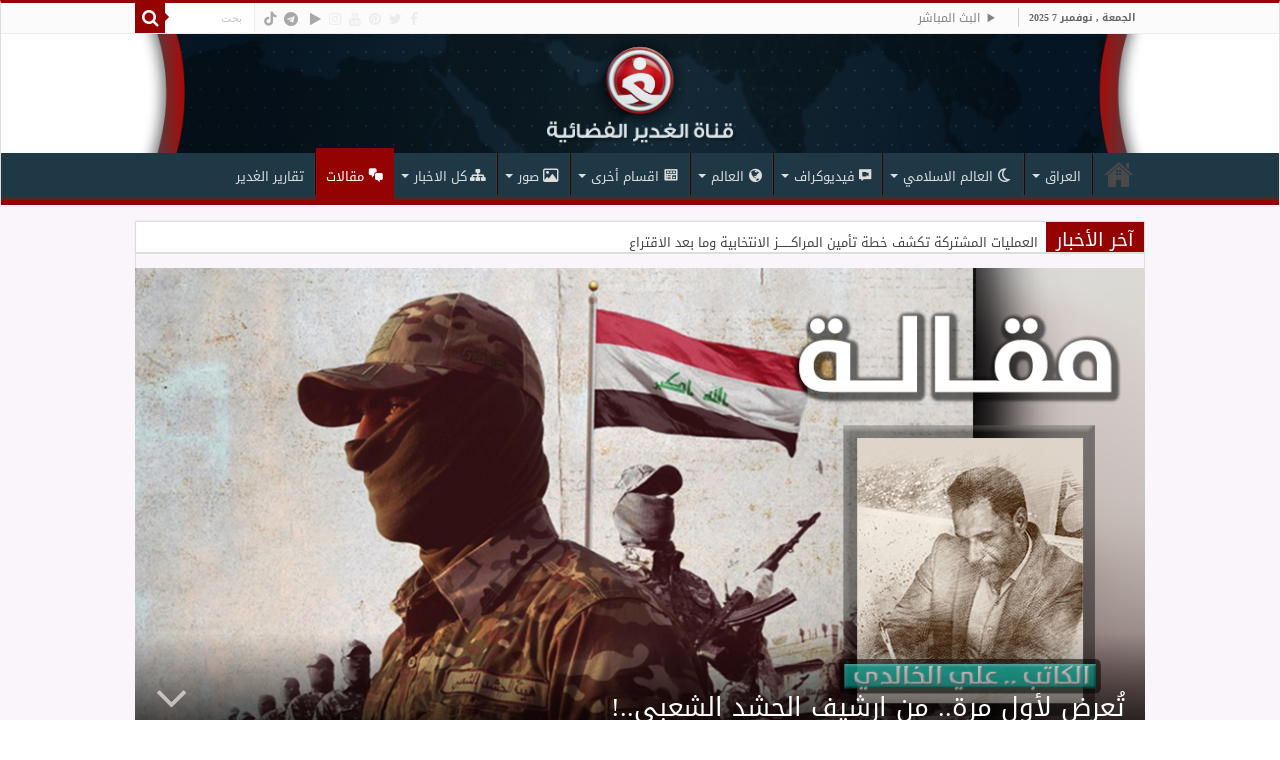

--- FILE ---
content_type: text/html; charset=UTF-8
request_url: https://alghadeertv.iq/archives/137931
body_size: 30180
content:
<!DOCTYPE html><html dir="rtl" lang="ar" prefix="og: http://ogp.me/ns#"><head><meta charset="UTF-8" /><style id="litespeed-ccss">.dashicons{font-family:dashicons;display:inline-block;line-height:1;font-weight:400;font-style:normal;speak:never;text-decoration:inherit;text-transform:none;text-rendering:auto;-webkit-font-smoothing:antialiased;-moz-osx-font-smoothing:grayscale;width:20px;height:20px;font-size:20px;vertical-align:top;text-align:center}.dashicons-controls-play:before{content:"\f522"}.dashicons-format-chat:before{content:"\f125"}.dashicons-networking:before{content:"\f325"}.dashicons-welcome-widgets-menus:before{content:"\f116"}.fa{font-family:var(--fa-style-family,"Font Awesome 6 Free");font-weight:var(--fa-style,900)}.fa,.far{-moz-osx-font-smoothing:grayscale;-webkit-font-smoothing:antialiased;display:var(--fa-display,inline-block);font-style:normal;font-variant:normal;line-height:1;text-rendering:auto}.fa-bolt:before{content:"\f0e7"}.fa-comments:before{content:"\f086"}.fa-eye:before{content:"\f06e"}.fa-folder:before{content:"\f07b"}.fa-globe:before{content:"\f0ac"}.fa-image:before{content:"\f03e"}.fa-search:before{content:"\f002"}.fa-play:before{content:"\f04b"}.fa-close:before{content:"\f00d"}:host,:root{--fa-font-brands:normal 400 1em/1 "Font Awesome 6 Brands"}.fa-facebook:before{content:"\f09a"}.fa-instagram:before{content:"\f16d"}.fa-pinterest:before{content:"\f0d2"}.fa-telegram:before{content:"\f2c6"}.fa-tiktok:before{content:"\e07b"}.fa-twitter:before{content:"\f099"}.fa-youtube:before{content:"\f167"}:host,:root{--fa-font-regular:normal 400 1em/1 "Font Awesome 6 Free"}.far{font-family:"Font Awesome 6 Free";font-weight:400}:host,:root{--fa-font-solid:normal 900 1em/1 "Font Awesome 6 Free"}.fi-comment-video:before{font-family:foundation-icons;font-style:normal;font-weight:400;font-variant:normal;text-transform:none;line-height:1;-webkit-font-smoothing:antialiased;display:inline-block;text-decoration:inherit}.fi-comment-video:before{content:"\f130"}.menu-item i._mi,.menu-item img._mi{display:inline-block;vertical-align:middle}.menu-item i._mi{width:auto;height:auto;margin-top:-.265em;font-size:1.2em;line-height:1}.menu-item i._before{margin-right:.25em}.rtl .menu-item i._before{margin-left:.25em}.menu-item img._before{margin-right:.5em}.rtl .menu-item img._before{margin-left:.5em}.menu-item ._svg{width:1em}.rtl .menu-item i._before{margin-right:0}ul{box-sizing:border-box}:root{--wp--preset--font-size--normal:16px;--wp--preset--font-size--huge:42px}.aligncenter{clear:both}.screen-reader-text{clip:rect(1px,1px,1px,1px);word-wrap:normal!important;border:0;-webkit-clip-path:inset(50%);clip-path:inset(50%);height:1px;margin:-1px;overflow:hidden;padding:0;position:absolute;width:1px}body{--wp--preset--color--black:#000;--wp--preset--color--cyan-bluish-gray:#abb8c3;--wp--preset--color--white:#fff;--wp--preset--color--pale-pink:#f78da7;--wp--preset--color--vivid-red:#cf2e2e;--wp--preset--color--luminous-vivid-orange:#ff6900;--wp--preset--color--luminous-vivid-amber:#fcb900;--wp--preset--color--light-green-cyan:#7bdcb5;--wp--preset--color--vivid-green-cyan:#00d084;--wp--preset--color--pale-cyan-blue:#8ed1fc;--wp--preset--color--vivid-cyan-blue:#0693e3;--wp--preset--color--vivid-purple:#9b51e0;--wp--preset--gradient--vivid-cyan-blue-to-vivid-purple:linear-gradient(135deg,rgba(6,147,227,1) 0%,#9b51e0 100%);--wp--preset--gradient--light-green-cyan-to-vivid-green-cyan:linear-gradient(135deg,#7adcb4 0%,#00d082 100%);--wp--preset--gradient--luminous-vivid-amber-to-luminous-vivid-orange:linear-gradient(135deg,rgba(252,185,0,1) 0%,rgba(255,105,0,1) 100%);--wp--preset--gradient--luminous-vivid-orange-to-vivid-red:linear-gradient(135deg,rgba(255,105,0,1) 0%,#cf2e2e 100%);--wp--preset--gradient--very-light-gray-to-cyan-bluish-gray:linear-gradient(135deg,#eee 0%,#a9b8c3 100%);--wp--preset--gradient--cool-to-warm-spectrum:linear-gradient(135deg,#4aeadc 0%,#9778d1 20%,#cf2aba 40%,#ee2c82 60%,#fb6962 80%,#fef84c 100%);--wp--preset--gradient--blush-light-purple:linear-gradient(135deg,#ffceec 0%,#9896f0 100%);--wp--preset--gradient--blush-bordeaux:linear-gradient(135deg,#fecda5 0%,#fe2d2d 50%,#6b003e 100%);--wp--preset--gradient--luminous-dusk:linear-gradient(135deg,#ffcb70 0%,#c751c0 50%,#4158d0 100%);--wp--preset--gradient--pale-ocean:linear-gradient(135deg,#fff5cb 0%,#b6e3d4 50%,#33a7b5 100%);--wp--preset--gradient--electric-grass:linear-gradient(135deg,#caf880 0%,#71ce7e 100%);--wp--preset--gradient--midnight:linear-gradient(135deg,#020381 0%,#2874fc 100%);--wp--preset--font-size--small:13px;--wp--preset--font-size--medium:20px;--wp--preset--font-size--large:36px;--wp--preset--font-size--x-large:42px;--wp--preset--spacing--20:.44rem;--wp--preset--spacing--30:.67rem;--wp--preset--spacing--40:1rem;--wp--preset--spacing--50:1.5rem;--wp--preset--spacing--60:2.25rem;--wp--preset--spacing--70:3.38rem;--wp--preset--spacing--80:5.06rem;--wp--preset--shadow--natural:6px 6px 9px rgba(0,0,0,.2);--wp--preset--shadow--deep:12px 12px 50px rgba(0,0,0,.4);--wp--preset--shadow--sharp:6px 6px 0px rgba(0,0,0,.2);--wp--preset--shadow--outlined:6px 6px 0px -3px rgba(255,255,255,1),6px 6px rgba(0,0,0,1);--wp--preset--shadow--crisp:6px 6px 0px rgba(0,0,0,1)}*{padding:0;margin:0;outline:none;list-style:none;border:0 none}*,*:before,*:after{-webkit-box-sizing:border-box;-moz-box-sizing:border-box;-ms-box-sizing:border-box;box-sizing:border-box}html{-ms-touch-action:manipulation;touch-action:manipulation}body{background:#fff url(/wp-content/themes/sahifa/images/patterns/body-bg7.png);color:#333;font-family:'Droid Sans',Arial,Verdana,sans-serif;font-size:13px}h1,h2,h3,h4{font-weight:400}.aligncenter{clear:both;margin-left:auto;margin-right:auto}a{color:#444;text-decoration:none}.clear{clear:both}#theme-header:after,#main-nav:after{display:block;visibility:hidden;clear:both;height:0;content:" "}textarea,input{border:1px solid #ccc;background:#fff;font-size:inherit}textarea{overflow:auto;width:100%}textarea,input{padding:5px;outline:none}button{padding:4px;vertical-align:middle}textarea,input[type=text]{border-color:#f1f1f1;border-top-color:#ddd;border-left-color:#ddd;background-color:#f9f9f9;color:#515151;font:12px Tahoma;padding:8px;margin-bottom:7px;-webkit-border-radius:3px;-moz-border-radius:3px;border-radius:3px}::-webkit-scrollbar-track{background:#fff;-webkit-box-shadow:inset 1px 1px 2px #e0e0e0;border:1px solid #d8d8d8}::-webkit-scrollbar-thumb{background:#f88c00;-webkit-box-shadow:inset 1px 1px 2px rgba(155,155,155,.4)}::-webkit-scrollbar-thumb:hover{-webkit-box-shadow:inset 1px 1px 10px rgba(0,0,0,.3)}::-webkit-scrollbar-thumb:active{background:#888;-webkit-box-shadow:inset 1px 1px 2px rgba(0,0,0,.3)}.fa-search:before{content:"\f002"}.fa-close:before{content:"\f00d"}.fa-clock-o:before{content:"\f017"}.fa-image:before{content:"\f03e"}.fa-play:before{content:"\f04b"}.fa-eye:before{content:"\f06e"}.fa-folder:before{content:"\f07b"}.fa-comments:before{content:"\f086"}.fa-twitter:before{content:"\f099"}.fa-facebook:before{content:"\f09a"}.fa-globe:before{content:"\f0ac"}.fa-pinterest:before{content:"\f0d2"}.fa-bolt:before{content:"\f0e7"}.fa-youtube:before{content:"\f167"}.fa-instagram:before{content:"\f16d"}.fa-telegram:before{content:"\f2c6"}.fa{display:inline-block;font:normal normal normal 14px/1 FontAwesome;font-size:inherit;text-rendering:auto;-webkit-font-smoothing:antialiased;-moz-osx-font-smoothing:grayscale;transform:none}@media only screen and (-webkit-min-device-pixel-ratio:2),only screen and (min-device-pixel-ratio:2){#main-nav ul li.menu-item-home a{background-image:url(/wp-content/themes/sahifa/images/home@2x.png)!important;background-size:30px 78px}}.wrapper-outer{position:relative}.background-cover{position:fixed;background-repeat:no-repeat;top:0;left:0;z-index:0;overflow:hidden;width:100%;height:100%;-webkit-background-size:cover;-moz-background-size:cover;-o-background-size:cover;background-size:cover}.container{width:1045px;margin:0 auto}#wrapper.wide-layout{background:#fff;position:relative}#wrapper.wide-layout .header-content,#wrapper.wide-layout .breaking-news,#wrapper.wide-layout .container,#wrapper.wide-layout #main-nav ul li.mega-menu .mega-menu-block{width:1010px}#wrapper.wide-layout #theme-header{margin-top:0}#wrapper.wide-layout #main-nav .main-menu{margin:0!important}#wrapper.wide-layout .breaking-news{margin-bottom:0;-webkit-box-shadow:0 0 1px #cacaca;-moz-box-shadow:0 0 1px #cacaca;box-shadow:0 0 1px #cacaca}#wrapper.wide-layout #main-content{margin-top:10px;background:0 0}#theme-header{background:#fff;margin:20px auto 25px;border-top:3px solid #f88c00;position:relative}.top-nav{background:#fbfbfb;border-bottom:1px solid #ececec;height:31px}.top-nav ul{float:left}.top-nav ul li{position:relative;display:inline-block;float:left;font-size:12px}.top-nav ul li a{display:inline-block;height:30px;line-height:30px;color:#838383;padding:0 10px}#main-nav ul li.menu-item-has-children:after,#main-nav ul li.mega-menu:after{position:absolute;right:7px;top:50%;display:inline-block;content:'';width:0;height:0;border:4px solid transparent;border-top:4px solid #bbb}#main-nav ul ul li.menu-item-has-children:after{border:4px solid transparent;border-left-color:#bbb}.today-date{float:left;padding:0 10px;font-size:10px;color:#666;margin:10px 10px 0 0;font-weight:700;text-transform:uppercase;border:1px solid #ccc;border-width:0 1px 0 0}.search-block{height:30px;overflow:hidden;float:right;margin-left:5px;position:relative}.search-block:after{content:" ";display:block;width:0;height:0;position:absolute;top:10px;z-index:2;right:30px;border:4px solid transparent;border-right-color:#f88c00}.search-block #s-header{background:#fff;float:right;font:normal 11px tahoma;padding:9px 12px 8px;width:90px;color:#c5c5c5;border:0 none;border:1px solid #ececec;border-width:0 0 0 1px;-webkit-border-radius:0;-moz-border-radius:0;border-radius:0}.search-block .search-button{background:#f88c00;float:right;height:30px;width:30px;display:block;border:0 none;box-shadow:none!important;padding:0;-webkit-border-radius:0;-moz-border-radius:0;border-radius:0}.search-block button.search-button i:before{font-size:18px;color:#fff}.top-nav .social-icons{float:right;padding-top:2px}.top-nav .social-icons a{color:#555}.top-nav .social-icons a{opacity:.5}.top-nav .social-icons i:before{padding:0 2px;line-height:24px;font-size:14px}.header-content{padding:20px 15px;margin:0 auto}.logo{float:left}.logo img{max-width:100%}.logo h2{font:bold 32pt arial}.logo strong{display:none}#theme-header.full-logo .header-content{padding:0}#theme-header.full-logo .logo{float:none;margin:0!important}#theme-header.full-logo .logo a{display:block;line-height:0}#theme-header.full-logo .logo img{width:100%;height:auto}#main-nav{margin:0 auto;background:#2d2d2d;box-shadow:inset -1px -5px 0px -1px #393939;min-height:52px;border-bottom:5px solid #f88c00}#main-nav .container{position:relative}#main-nav .main-menu{margin-left:10px}#main-nav ul li{font-size:13px;position:relative;display:inline-block;float:left;border:1px solid #222;border-width:0 0 0 1px;height:42px}#main-nav ul li:first-child,#main-nav ul li:first-child a{border:0 none}#main-nav ul li:last-child a{border-right-width:0}#main-nav ul li a{display:block;height:42px;position:relative;line-height:47px;color:#ddd;padding:0 10px;border:1px solid #383838;border-width:0 0 0 1px}#main-nav ul li i.fa{margin-right:5px}#main-nav ul li.menu-item-has-children a,#main-nav ul li.mega-menu a{padding-right:20px}#main-nav ul li.current-menu-parent a{background:#f88c00;color:#fff;height:52px;line-height:57px;border-width:0!important}#main-nav ul li.current-menu-parent .menu-sub-content a,#main-nav ul li.current-menu-parent .menu-sub-content ul{top:0}#main-nav ul li.menu-item-has-children:after,#main-nav ul li.mega-menu:after{border-top-color:#ddd}#main-nav ul ul li.menu-item-has-children:after{border-left-color:#ddd}#main-nav ul ul li.current-menu-parent a{border-width:1px!important}#main-nav ul ul li.current-menu-parent ul{top:-2px}#main-nav ul .mega-menu-block ul li.current-menu-parent ul{top:0}#main-nav .menu-sub-content{display:none;padding:0;position:absolute;z-index:205;border-top:2px solid #f88c00;background:#2d2d2d;color:#999;-webkit-box-shadow:0 3px 4px 1px rgba(0,0,0,.2);box-shadow:0 3px 4px 1px rgba(0,0,0,.2);-webkit-border-bottom-right-radius:3px;-webkit-border-bottom-left-radius:3px;-moz-border-radius-bottomright:3px;-moz-border-radius-bottomleft:3px;border-bottom-right-radius:3px;border-bottom-left-radius:3px}#main-nav ul li.current-menu-parent ul{top:52px}#main-nav ul ul li,#main-nav ul ul li:first-child{background:0 0!important;width:100%;border:0 none;border-bottom:1px solid #333;font-size:12px;height:auto!important;margin:0!important}#main-nav ul ul ul{border-top:0 none}#main-nav ul ul li:first-child,#main-nav ul li.current-menu-parent ul li:first-child{border-top:0 none!important}#main-nav ul ul ul{right:auto;left:100%;top:0;z-index:210}#main-nav ul ul a,#main-nav .mega-menu-block a{border:0 none;background:0 0!important;height:auto!important;line-height:1.5em!important;padding:7px;display:block;margin-right:0;z-index:210;color:#ccc}#main-nav .mega-menu-block a.mega-menu-link{padding:0;margin-top:10px}#main-nav ul li.current-menu-parent ul a{color:#eee}#main-nav ul li.current-menu-parent{margin-top:-5px;height:52px;border-width:0}#main-nav ul li.menu-item-home a{background-image:url(/wp-content/themes/sahifa/images/home.png)!important;background-repeat:no-repeat!important;background-position:center -44px;text-indent:-9999px;width:52px}#main-nav ul li.menu-item-home:after{display:none}#main-nav ul li.mega-menu .mega-menu-block{width:1045px;left:-10px;padding:25px 25px 5px}#main-nav ul li.mega-menu .mega-menu-block img{max-width:100%;height:auto}#main-nav ul li.mega-menu .post-thumbnail,#main-nav ul li.mega-menu .post-thumbnail a,#main-nav ul li .mega-menu-block .tie-date i.fa{margin:0;padding:0}#main-nav ul li.mega-menu.mega-links .mega-menu-block{padding-right:0}#main-nav ul li.mega-menu.mega-links .mega-menu-block .sub-menu-columns-item{-webkit-animation:none;-moz-animation:none;animation:none}#main-nav li.mega-menu.mega-links .mega-menu-block ul li.mega-link-column{float:left;border:0 none;margin-bottom:10px;padding-right:25px;width:50%}#main-nav li.mega-menu.mega-links .mega-menu-block ul li.mega-link-column:after{display:none}#main-nav ul li.mega-menu.mega-links a.mega-links-head{padding:10px 0;text-align:center;display:block;font-size:14px;font-weight:700;margin-bottom:10px}#main-nav li.mega-menu.mega-links.mega-links-5col .mega-menu-block ul li.mega-link-column{width:20%}#main-nav ul li.mega-menu.mega-cat .mega-menu-block{padding:0}#main-nav .mega-cat-wrapper{clear:both}.mega-cat-sub-categories{float:left;width:20%;padding-top:20px}#main-nav .mega-cat-content-tab{display:none;overflow:hidden}#main-nav .mega-cat-content{float:left;padding:20px;padding-right:0}#main-nav .mega-cat-content.mega-cat-sub-exists{background:#222;width:80%;position:relative}#main-nav ul li.mega-menu.mega-cat .mega-menu-block .mega-menu-post{float:left;padding-right:20px;width:25%;opacity:0}#main-nav ul li.mega-menu.mega-cat .mega-menu-block .mega-menu-post a{border:0 none;padding:0}#main-nav .mega-recent-post{float:left;width:37%;margin-right:3%}#main-nav ul li.mega-menu.mega-recent-featured .mega-menu-block .mega-recent-post a{border:0 none;padding:0}#main-nav .mega-check-also{float:left;width:60%}#main-nav ul .mega-check-also li{width:50%!important;float:left!important;padding:8px 0!important;margin-bottom:8px!important}#main-nav ul .mega-check-also li:nth-child(2n+3){clear:left}#main-nav .mega-menu-block .mega-check-also a.mega-menu-link{display:inline;margin-top:0}#main-nav ul li.mega-menu .mega-menu-block .mega-check-also .post-thumbnail{margin-right:10px;float:left}#main-nav ul li.mega-menu .mega-menu-block .mega-check-also .post-thumbnail img{max-width:90px;height:auto}.breaking-news{background:#fff;height:32px;margin:-5px auto 25px;overflow:hidden;position:relative}.breaking-news span.breaking-news-title{background:#f43d2a;display:block;float:left;padding:8px 10px 0;height:32px;color:#fff;font-family:BebasNeueRegular,arial,Georgia,serif;font-size:14pt}.breaking-news span.breaking-news-title i{display:none}.breaking-news ul{float:left}.breaking-news ul li{display:block}.breaking-news ul a{padding:8px;display:block;white-space:nowrap;font-family:tahoma;background:#fff}#main-content{background:#fff;margin:20px auto 25px;position:relative;padding:24px 0;-webkit-transform:none}#main-content:after{display:block;visibility:hidden;clear:both;height:0;content:"."}.content{float:left;width:660px}.lazy-enabled #main-content .post-thumbnail,.lazy-enabled #main-content img{opacity:0}h3.post-box-title{font-size:14px;line-height:20px}.stripe-line{background:url(/wp-content/themes/sahifa/images/stripe.png);height:12px;overflow:hidden;margin-top:5px}#sidebar .widget-container,.post-listing{background:#fff;border-bottom:4px solid #f88c00;-webkit-box-shadow:0 0 3px #cacaca;-moz-box-shadow:0 0 3px #cacaca;box-shadow:0 0 3px #cacaca}p.post-meta{color:#888;margin:7px 0;font-size:85%}p.post-meta a{color:#888}span.tie-date i:before,.post-meta i:before{margin-right:3px}.single-post-thumb{margin:0 -1px!important;line-height:0!important}.single-post-thumb img{width:100%;height:auto;max-width:100%}.post-listing.post{margin-bottom:40px}.post-inner{padding:20px}.post-title{font-family:BebasNeueRegular,arial,Georgia,serif;margin-bottom:10px;font-size:28px}body.single .post-inner p.post-meta span{margin-right:15px}body.single .post-inner p.post-meta span i{margin-right:5px}.post-inner p.post-meta{border-bottom:1px solid #f2f2f2;padding-bottom:5px;margin-bottom:10px}p.post-meta span{display:inline-block;margin-right:10px}.post-thumbnail{margin-right:15px;position:relative;line-height:0}.post-thumbnail a{display:block!important;background:#000;font-size:0}.post-thumbnail img{height:auto;max-width:100%;width:100%}.overlay-icon:before{content:'\f15c';color:#fff;display:block;position:absolute;top:50%;left:50%;border:3px solid #fff;border-radius:100%;width:40px;height:40px;text-align:center;font-size:18px;line-height:35px;margin:-20px 0 0 -20px;opacity:0;-webkit-backface-visibility:hidden;-webkit-transform:scale(0);-moz-transform:scale(0);-ms-transform:scale(0);-o-transform:scale(0);transform:scale(0)}.tie_video .overlay-icon:before{content:"\f16a"}.block-head{padding:3px 0 0;overflow:hidden}.block-head h3{float:left;margin-right:10px;font-size:22px;font-family:BebasNeueRegular,arial,Georgia,serif}#check-also-box{position:fixed;z-index:999;bottom:65px;right:-350px;width:300px;border-top:4px solid #f88c00;border-bottom:0 none;padding:10px 20px 20px}#check-also-box .block-head{padding:0}#check-also-box .block-head h3{text-align:center;margin:0 0 10px;display:block;float:none}#check-also-box .post-thumbnail{margin:0 0 10px}.check-also-post{padding-bottom:10px;margin-bottom:10px;border-bottom:1px solid #eee}.check-also-post:last-child{padding-bottom:0;margin-bottom:0;border-bottom:0 none}.check-also-post .post-title{font-size:22px;margin-bottom:5px}.check-also-post p{line-height:20px}#check-also-close{position:absolute;left:0;top:0;padding:1px 8px 3px;background:#ff8500;color:#fff;font-size:19px}#sidebar{float:right;width:310px}.sidebar-left #sidebar{float:left}.sidebar-left .content{float:right}.theiaStickySidebar:after{content:"";display:table;clear:both}.widget{clear:both;margin-bottom:25px}.widget-top{padding:5px 0}.widget-top h4{float:left;margin-right:10px;font-size:20px;font-family:BebasNeueRegular,arial,Georgia,serif}.widget-container{padding:10px;clear:both}.mega-menu-block .tie-date{color:#aaa;margin:4px 0 0;font-size:80%;display:inline-block}.widget_search label span{display:none}.social-icons{text-align:center}.social-icons a{margin:2px;position:relative;text-shadow:none;display:inline-block}.social-icons-widget .social-icons i:before{display:inline-block;width:32px;height:32px;line-height:32px;font-size:18px;-webkit-border-radius:2px;-moz-border-radius:2px;border-radius:2px}.social-icons-widget .social-icons a{color:#555!important}.social-icons-widget .social-icons.social-colored a{color:#fff!important}.social-icons.social-colored .fa-play:before{background:#a0b532}.social-icons.social-colored .fa-facebook:before{background:#39599f}.social-icons.social-colored .fa-twitter:before{background:#45b0e3}.social-icons.social-colored .fa-pinterest:before{background:#e00707}.social-icons.social-colored .fa-youtube:before{background:#cc181e}.social-icons.social-colored .fa-instagram:before{background:#3897f0}img,img.size-medium{max-width:100%;height:auto;vertical-align:middle}img.aligncenter{display:block;margin:5px auto}#commentform label{padding-bottom:4px;color:#888;display:block}#commentform p{margin:0 0 10px}#commentform input{display:block;width:250px}#slide-out{background:#222;position:absolute;display:block;left:0;top:0;z-index:1;height:100%;width:80%;color:#ddd;-webkit-transform:translate3d(-101%,0,0);-moz-transform:translate3d(-100%,0,0);-ms-transform:translate3d(-100%,0,0);-o-transform:translate3d(-100%,0,0);transform:translate3d(-100%,0,0);-webkit-backface-visibility:hidden;-moz-backface-visibility:hidden;-ms-backface-visibility:hidden;-o-backface-visibility:hidden;backface-visibility:hidden}.search-mobile{margin:15px 10px;height:30px;overflow:hidden;background:#fcfcfc;border:1px solid #ddd;border-top-color:#d1d1d1;border-left-color:#d1d1d1;overflow:hidden;position:relative;-webkit-border-radius:20px;-moz-border-radius:20px;border-radius:20px;-webkit-box-shadow:inset 0 2px 5px #eee;-moz-box-shadow:inset 0 2px 5px #eee;box-shadow:inset 0 2px 5px #eee}.search-mobile #s-mobile{background:0 0;float:right;margin:0;padding:7px 12px;width:100%;color:#444;border:0 none}.search-mobile button.search-button{background:0 0;position:absolute;top:0;right:0;height:28px;padding:0;width:40px;font-size:18px;color:#666}#slide-out .social-icons{margin-bottom:15px}#slide-out .social-icons a{color:#ccc;font-size:16px;padding:0 4px}#mobile-menu{border-top:1px solid #2d2d2d;display:none}#slide-out-open{display:none;margin:0;position:absolute;top:33px;left:5px;opacity:1;height:33px;width:40px;z-index:505}#slide-out-open span{left:6px}#slide-out-open span,#slide-out-open span:after,#slide-out-open span:before{top:5px;position:absolute;content:' ';display:block;height:3px;width:28px;background:#333;-webkit-border-radius:10px;-moz-border-radius:10px;border-radius:10px}#slide-out-open span:before{top:8px}#slide-out-open span:after{top:16px}@media only screen and (max-width:1045px){#wrapper.wide-layout .header-content,#wrapper.wide-layout .breaking-news,#wrapper.wide-layout .container,#wrapper.wide-layout #main-nav ul li.mega-menu .mega-menu-block{width:99%}.content{width:66.5%}#sidebar{width:32%}}@media only screen and (max-width:990px){.logo{float:none!important;text-align:center;margin:0!important;clear:both}.content,#sidebar{width:100%;float:none}#check-also-box{display:none}}@media only screen and (max-width:900px){.top-nav,#main-nav{display:none}#slide-out-open{display:block}#wrapper{background-color:#fff;width:100%!important}#wrapper #theme-header{margin-top:0;width:100%!important;-webkit-box-shadow:0 0 3px #cacaca!important;-moz-box-shadow:0 0 3px #cacaca!important;box-shadow:0 0 3px #cacaca!important}#wrapper .breaking-news{width:99%!important;margin-right:auto;margin-left:auto;margin-bottom:10px;-webkit-box-shadow:0 0 1px #cacaca!important;-moz-box-shadow:0 0 1px #cacaca!important;box-shadow:0 0 1px #cacaca!important}#wrapper #main-content{width:99%!important;padding:0!important;-webkit-box-shadow:none!important;-moz-box-shadow:none!important;box-shadow:none!important}#wrapper #main-content{margin-top:10px}.header-content{padding-right:0;padding-left:0}}@media only screen and (max-width:670px){.breaking-news span.breaking-news-title span{display:none}.breaking-news span.breaking-news-title{padding-bottom:7px}.breaking-news span.breaking-news-title i{display:block;margin-top:-2px}}@media only screen and (max-width:350px){.logo{text-align:right;padding-right:20px}.logo img{max-width:50%;height:auto}#theme-header.full-logo .logo{padding:0}#theme-header.full-logo .logo img{max-width:100%}#main-content{padding-top:0}.overlay-icon:before{border-width:2px;width:30px;height:30px;font-size:14px;line-height:26px;margin:-15px 0 0 -15px}}body{font-family:Tahoma,arial}.logo,.top-nav ul,.top-nav ul li,#main-nav ul li,.mega-cat-sub-categories,#main-nav ul li.mega-menu.mega-cat .mega-menu-block .mega-menu-post,#main-nav .mega-check-also,.breaking-news span.breaking-news-title,.breaking-news ul{float:right}.top-nav .social-icons,.search-block .search-button{float:left}#main-nav ul .mega-check-also li{float:right!important}#main-nav ul .mega-check-also li:nth-child(2n+3){clear:right}#main-nav ul li.menu-item-has-children:after,#main-nav ul li.mega-menu:after{left:7px;right:auto}#main-nav ul ul li.menu-item-has-children:after{border-left-color:transparent;border-right-color:#bbb}#main-nav ul li.menu-item-has-children a,#main-nav ul li.mega-menu a{padding-right:10px;padding-left:20px}#main-nav ul ul ul{right:100%;left:auto}.search-block #s-header{float:left;border-width:0 1px 0 0}#main-nav .main-menu{margin-right:10px;margin-left:0}#main-nav ul li,#main-nav ul li a{border-width:0 1px 0 0}#main-nav ul li:last-child a{border-left-width:0;border-right-width:1px}#main-nav ul li i.fa{margin-left:5px;margin-right:0}#main-nav li.mega-menu.mega-links .mega-menu-block ul li.mega-link-column{float:right;padding-left:25px;padding-right:0}#main-nav .mega-cat-content{float:right;padding-left:0;padding-right:20px}#main-nav ul li.mega-menu.mega-cat .mega-menu-block .mega-menu-post{padding-right:0;padding-left:20px}#main-nav .mega-recent-post{float:right;margin-right:0;margin-left:3%}#main-nav ul li.mega-menu.mega-links .mega-menu-block{padding-right:25px;padding-left:0}.search-block{float:left;margin-left:0;margin-right:5px}.search-block:after{left:30px;right:auto;border-right-color:transparent!important;border-left-color:#f88c00}.today-date{float:right;margin:10px 0 0 10px;border-width:0 0 0 1px}p.post-meta span{margin-left:10px;margin-right:0}body.single .post-inner p.post-meta span{margin-right:0;margin-left:15px}body.single .post-inner p.post-meta span i{margin-left:5px;margin-right:0}span.tie-date i:before,.post-meta i:before{margin-left:3px;margin-right:0}.post-thumbnail{margin-right:0;margin-left:15px}#main-nav ul li.mega-menu .mega-menu-block .mega-check-also .post-thumbnail,.block-head h3,.widget-top h4{float:right;margin-right:0;margin-left:10px}#slide-out{right:0;left:auto;-webkit-transform:translate3d(100%,0,0);-moz-transform:translate3d(100%,0,0);-ms-transform:translate3d(100%,0,0);-o-transform:translate3d(100%,0,0);transform:translate3d(100%,0,0)}.search-mobile #s-mobile{float:left}.search-mobile button.search-button{right:auto;left:0}#slide-out-open{right:5px;left:auto}@media only screen and (max-width:350px){.logo{text-align:left;padding-left:20px;padding-right:0}.overlay-icon:before{margin:-15px -15px 0}}#slide-out{display:none}.overlay-icon,#slide-out{display:none}#main-content,.breaking-news,#theme-header,#sidebar .widget-container,.post-listing{border:1px solid #ddd}.post-thumbnail a,.post-thumbnail{min-width:100px}.overlay-icon,#slide-out{display:none}@media screen{body{font-family:'droid arabic kufi'}.logo h2 a{font-family:'droid arabic kufi'}.top-nav,.top-nav ul li a{font-family:'droid arabic kufi'}#main-nav,#main-nav ul li a{font-family:'droid arabic kufi'}.breaking-news span.breaking-news-title{font-family:'droid arabic kufi'}.post-title{font-family:'droid arabic kufi';color:#1f3846}h3.post-box-title,h3.post-box-title a{font-family:'droid arabic kufi';color:#1f3846}p.post-meta,p.post-meta a{font-family:'droid arabic kufi'}.widget-top h4{font-family:'droid arabic kufi'}.block-head h3{font-family:'droid arabic kufi'}::-webkit-scrollbar{width:8px;height:8px}#main-nav,#sidebar .widget-container,.post-listing{border-bottom-color:#950202}.search-block .search-button,#main-nav ul li.current-menu-parent a,#check-also-close{background-color:#950202}::-webkit-scrollbar-thumb{background-color:#950202!important}#theme-header,#main-nav .menu-sub-content,#main-nav ul ul,#check-also-box{border-top-color:#950202}.search-block:after{border-right-color:#950202}body.rtl .search-block:after{border-left-color:#950202}.background-cover{background-color:#faf5fa!important;background-image:url('')!important;filter:progid:DXImageTransform.Microsoft.AlphaImageLoader(src='',sizingMethod='scale')!important;-ms-filter:"progid:DXImageTransform.Microsoft.AlphaImageLoader(src='',sizingMethod='scale')"!important}.social-icons.social-colored .fa-telegram:before{background:#4c6ef5}.social-icons.social-colored .fa-tiktok:before{background:#000}#main-nav{background:#1f3846;box-shadow:inset -1px -5px 0px -1px #3e2e2e}#main-nav ul ul,#main-nav ul li.mega-menu .mega-menu-block{background-color:#181717!important}#main-nav ul li{border-color:#240808}#main-nav ul ul li,#main-nav ul ul li:first-child{border-top-color:#240808}#main-nav ul li a{border-left-color:#3e2e2e}#main-nav ul ul li,#main-nav ul ul li:first-child{border-bottom-color:#3e2e2e}.breaking-news span.breaking-news-title{background:#950202}#main-nav .mega-cat-content.mega-cat-sub-exists{background:#182b36}#main-nav{margin-bottom:-10px}.breaking-news span.breaking-news-title{padding:0 10px 0}.breaking-news ul a{font-family:inherit}.menu-item i._mi{margin-top:2px}#wrapper.wide-layout{background:rgba(255,255,255,0)}.logo img{max-width:100%}#wrapper.wide-layout .breaking-news{margin-bottom:-10px}.social-icons-widget .social-icons i:before{width:26px;height:26px;line-height:28px;font-size:17px}.fa-facebook:before,.fa-twitter:before,.fa-pinterest:before,.fa-youtube:before,.fa-instagram:before{color:#dedede}.social-icons.social-colored .fa-facebook:before{background:#39599f}.social-icons.social-colored .fa-twitter:before{background:#55acee}.social-icons.social-colored .fa-pinterest:before{background:#bd081c}.social-icons.social-colored .fa-youtube:before{background:#b31217}.social-icons.social-colored .fa-instagram:before{background:#517fa4}.widget{margin-top:21px;margin-bottom:21px;padding-top:2px}.overlay-icon:before{content:'\f00c'}.stripe-line{margin-top:15px}.today-date{margin:5px 0 0 10px}@media only screen and (max-width:985px) and (min-width:768px){#theme-header.full-logo .logo img{margin-top:34px}#slide-out-open{top:0}.breaking-news ul a{padding:5px}}@media only screen and (max-width:767px) and (min-width:480px){#theme-header.full-logo .logo img{margin-top:34px}#slide-out-open{top:0}.breaking-news span.breaking-news-title i{margin-top:8px}.breaking-news ul a{padding:5px}}@media only screen and (max-width:479px) and (min-width:320px){#theme-header.full-logo .logo img{margin-top:34px}#slide-out-open{top:0}.breaking-news span.breaking-news-title i{margin-top:8px}.breaking-news ul a{padding:5px}}}</style><link rel="preload" data-asynced="1" data-optimized="2" as="style" onload="this.onload=null;this.rel='stylesheet'" href="https://alghadeertv.iq/wp-content/litespeed/css/30a71aa791cb7ed9416201a7d136dc67.css?ver=ae342" /><script>!function(a){"use strict";var b=function(b,c,d){function e(a){return h.body?a():void setTimeout(function(){e(a)})}function f(){i.addEventListener&&i.removeEventListener("load",f),i.media=d||"all"}var g,h=a.document,i=h.createElement("link");if(c)g=c;else{var j=(h.body||h.getElementsByTagName("head")[0]).childNodes;g=j[j.length-1]}var k=h.styleSheets;i.rel="stylesheet",i.href=b,i.media="only x",e(function(){g.parentNode.insertBefore(i,c?g:g.nextSibling)});var l=function(a){for(var b=i.href,c=k.length;c--;)if(k[c].href===b)return a();setTimeout(function(){l(a)})};return i.addEventListener&&i.addEventListener("load",f),i.onloadcssdefined=l,l(f),i};"undefined"!=typeof exports?exports.loadCSS=b:a.loadCSS=b}("undefined"!=typeof global?global:this);!function(a){if(a.loadCSS){var b=loadCSS.relpreload={};if(b.support=function(){try{return a.document.createElement("link").relList.supports("preload")}catch(b){return!1}},b.poly=function(){for(var b=a.document.getElementsByTagName("link"),c=0;c<b.length;c++){var d=b[c];"preload"===d.rel&&"style"===d.getAttribute("as")&&(a.loadCSS(d.href,d,d.getAttribute("media")),d.rel=null)}},!b.support()){b.poly();var c=a.setInterval(b.poly,300);a.addEventListener&&a.addEventListener("load",function(){b.poly(),a.clearInterval(c)}),a.attachEvent&&a.attachEvent("onload",function(){a.clearInterval(c)})}}}(this);</script> <link rel="profile" href="https://gmpg.org/xfn/11" /><link rel="pingback" href="https://alghadeertv.iq/xmlrpc.php" /><title>تُعرض لأول مرة.. من ارشيف الحشد الشعبي..! &#8211; قناة الغدير الفضائية</title><meta name='robots' content='max-image-preview:large' /><link rel='dns-prefetch' href='//fonts.googleapis.com' /><link rel="alternate" type="application/rss+xml" title="قناة الغدير الفضائية &laquo; الخلاصة" href="https://alghadeertv.iq/feed" /><link rel="alternate" type="application/rss+xml" title="قناة الغدير الفضائية &laquo; خلاصة التعليقات" href="https://alghadeertv.iq/comments/feed" /><link rel="alternate" type="application/rss+xml" title="قناة الغدير الفضائية &laquo; تُعرض لأول مرة.. من ارشيف الحشد الشعبي..! خلاصة التعليقات" href="https://alghadeertv.iq/archives/137931/feed" /> <script type="text/javascript" src="https://alghadeertv.iq/wp-includes/js/jquery/jquery.min.js" id="jquery-core-js"></script> <link rel="https://api.w.org/" href="https://alghadeertv.iq/wp-json/" /><link rel="alternate" title="JSON" type="application/json" href="https://alghadeertv.iq/wp-json/wp/v2/posts/137931" /><link rel="EditURI" type="application/rsd+xml" title="RSD" href="https://alghadeertv.iq/xmlrpc.php?rsd" /><meta name="generator" content="WordPress 6.8.3" /><link rel="canonical" href="https://alghadeertv.iq/archives/137931" /><link rel='shortlink' href='https://alghadeertv.iq/?p=137931' /><link rel="alternate" title="oEmbed (JSON)" type="application/json+oembed" href="https://alghadeertv.iq/wp-json/oembed/1.0/embed?url=https%3A%2F%2Falghadeertv.iq%2Farchives%2F137931" /><link rel="alternate" title="oEmbed (XML)" type="text/xml+oembed" href="https://alghadeertv.iq/wp-json/oembed/1.0/embed?url=https%3A%2F%2Falghadeertv.iq%2Farchives%2F137931&#038;format=xml" /><link rel="shortcut icon" href="https://alghadeertv.iq/wp-content/uploads/2021/01/favicon.ico" title="Favicon" />
<!--[if IE]> <script type="text/javascript">jQuery(document).ready(function (){ jQuery(".menu-item").has("ul").children("a").attr("aria-haspopup", "true");});</script> <![endif]-->
<!--[if lt IE 9]> <script src="https://alghadeertv.iq/wp-content/themes/sahifa/js/html5.js"></script> <script src="https://alghadeertv.iq/wp-content/themes/sahifa/js/selectivizr-min.js"></script> <![endif]-->
<!--[if IE 9]><link rel="stylesheet" type="text/css" media="all" href="https://alghadeertv.iq/wp-content/themes/sahifa/css/ie9.css" />
<![endif]-->
<!--[if IE 8]><link rel="stylesheet" type="text/css" media="all" href="https://alghadeertv.iq/wp-content/themes/sahifa/css/ie8.css" />
<![endif]-->
<!--[if IE 7]><link rel="stylesheet" type="text/css" media="all" href="https://alghadeertv.iq/wp-content/themes/sahifa/css/ie7.css" />
<![endif]--><meta name="viewport" content="width=device-width, initial-scale=1.0" /></head><body id="top" class="rtl wp-singular post-template-default single single-post postid-137931 single-format-standard wp-theme-sahifa wp-child-theme-sahifa-child lazy-enabled"><div class="wrapper-outer"><div class="background-cover"></div><aside id="slide-out"><div class="search-mobile"><form method="get" id="searchform-mobile" action="https://alghadeertv.iq/">
<button class="search-button" type="submit" value="بحث"><i class="fa fa-search"></i></button>
<input type="text" id="s-mobile" name="s" title="بحث" value="بحث" onfocus="if (this.value == 'بحث') {this.value = '';}" onblur="if (this.value == '') {this.value = 'بحث';}"  /></form></div><div class="social-icons">
<a class="ttip-none" title="Facebook" href="https://www.facebook.com/alghadeertvplus" target="_blank"><i class="fa fa-facebook"></i></a><a class="ttip-none" title="Twitter" href="https://twitter.com/alghadeer_tv" target="_blank"><i class="fa fa-twitter"></i></a><a class="ttip-none" title="Pinterest" href="https://www.pinterest.com/alghadeertv" target="_blank"><i class="fa fa-pinterest"></i></a><a class="ttip-none" title="Youtube" href="https://www.youtube.com/@GHmi2" target="_blank"><i class="fa fa-youtube"></i></a><a class="ttip-none" title="instagram" href="https://www.instagram.com/alghadeertv" target="_blank"><i class="fa fa-instagram"></i></a><a class="ttip-none" title="Google Play" href="https://play.google.com/store/apps/details?id=net.alghadeertv" target="_blank"><i class="fa fa-play"></i></a>
<a class="ttip-none"  title="Telegram" href="https://t.me/alghadeertv" target="_blank"><i class="fa fa-telegram"></i></a><a class="ttip-none"  title="Tiktok" href="https://www.tiktok.com/@alghadeer_tv1" target="_blank"><i class="fa fa-tiktok"></i></a></div><div id="mobile-menu" ></div></aside><div id="wrapper" class="wide-layout"><div class="inner-wrapper"><header id="theme-header" class="theme-header full-logo"><div id="top-nav" class="top-nav"><div class="container"><span class="today-date">الجمعة , نوفمبر 7 2025</span><div class="top-menu"><ul id="menu-%d8%a7%d9%84%d9%82%d8%a7%d8%a6%d9%85%d8%a9-%d8%a7%d9%84%d8%b9%d9%84%d9%8a%d8%a7" class="menu"><li id="menu-item-174410" class="menu-item menu-item-type-post_type menu-item-object-page menu-item-174410"><a href="https://alghadeertv.iq/live-broadcast"><i class="_mi _before dashicons dashicons-controls-play" aria-hidden="true"></i><span>البث المباشر</span></a></li></ul></div><div class="search-block"><form method="get" id="searchform-header" action="https://alghadeertv.iq/">
<button class="search-button" type="submit" value="بحث"><i class="fa fa-search"></i></button>
<input class="search-live" type="text" id="s-header" name="s" title="بحث" value="بحث" onfocus="if (this.value == 'بحث') {this.value = '';}" onblur="if (this.value == '') {this.value = 'بحث';}"  /></form></div><div class="social-icons">
<a class="ttip-none" title="Facebook" href="https://www.facebook.com/alghadeertvplus" target="_blank"><i class="fa fa-facebook"></i></a><a class="ttip-none" title="Twitter" href="https://twitter.com/alghadeer_tv" target="_blank"><i class="fa fa-twitter"></i></a><a class="ttip-none" title="Pinterest" href="https://www.pinterest.com/alghadeertv" target="_blank"><i class="fa fa-pinterest"></i></a><a class="ttip-none" title="Youtube" href="https://www.youtube.com/@GHmi2" target="_blank"><i class="fa fa-youtube"></i></a><a class="ttip-none" title="instagram" href="https://www.instagram.com/alghadeertv" target="_blank"><i class="fa fa-instagram"></i></a><a class="ttip-none" title="Google Play" href="https://play.google.com/store/apps/details?id=net.alghadeertv" target="_blank"><i class="fa fa-play"></i></a>
<a class="ttip-none"  title="Telegram" href="https://t.me/alghadeertv" target="_blank"><i class="fa fa-telegram"></i></a><a class="ttip-none"  title="Tiktok" href="https://www.tiktok.com/@alghadeer_tv1" target="_blank"><i class="fa fa-tiktok"></i></a></div></div></div><div class="header-content"><a id="slide-out-open" class="slide-out-open" href="#"><span></span></a><div class="logo"><h2>								<a title="قناة الغدير الفضائية" href="https://alghadeertv.iq/">
<img src="https://alghadeertv.iq/wp-content/uploads/2021/01/Banner-v3.jpg" alt="قناة الغدير الفضائية"  /><strong>قناة الغدير الفضائية قناة اخبارية مستقلة</strong>
</a></h2></div><div class="clear"></div></div><nav id="main-nav" class="fixed-enabled"><div class="container"><div class="main-menu"><ul id="menu-%d8%a7%d9%84%d9%82%d8%a7%d8%a6%d9%85%d8%a9-%d8%a7%d9%84%d8%b1%d8%a6%d9%8a%d8%b3%d9%8a%d8%a9" class="menu"><li id="menu-item-174411" class="menu-item menu-item-type-post_type menu-item-object-page menu-item-home menu-item-174411"><a href="https://alghadeertv.iq/">الرئيسية</a></li><li id="menu-item-174414" class="menu-item menu-item-type-taxonomy menu-item-object-category menu-item-174414 mega-menu mega-cat "><a href="https://alghadeertv.iq/archives/category/%d8%a7%d9%84%d8%b9%d8%b1%d8%a7%d9%82">العراق</a><div class="mega-menu-block menu-sub-content"><div class="mega-menu-content"><div class="mega-cat-wrapper"><ul class="mega-cat-sub-categories"><li><a href="#mega-cat-174414-3"> سياسة</a></li><li><a href="#mega-cat-174414-5">اقتصاد</a></li><li><a href="#mega-cat-174414-4">امن</a></li><li><a href="#mega-cat-174414-7">دين</a></li><li><a href="#mega-cat-174414-6">رياضة</a></li><li><a href="#mega-cat-174414-8">محلي</a></li></ul><div class="mega-cat-content mega-cat-sub-exists"><div id="mega-cat-174414-3" class="mega-cat-content-tab"><div class="mega-menu-post"><div class="post-thumbnail tie_thumb"><a class="mega-menu-link" href="https://alghadeertv.iq/archives/363451" title="ما هو الصمت الانتخابــــي الذي سيدخل حيز التنفيذ غداً وما هي عقوبات المخالفين؟"><img src="https://alghadeertv.iq/wp-content/uploads/2025/11/Screenshot-2025-11-07-103627-310x165.png" width="310" height="165" alt="ما هو الصمت الانتخابــــي الذي سيدخل حيز التنفيذ غداً وما هي عقوبات المخالفين؟" /><span class="fa overlay-icon"></span></a></div><h3 class="post-box-title"><a class="mega-menu-link" href="https://alghadeertv.iq/archives/363451" title="ما هو الصمت الانتخابــــي الذي سيدخل حيز التنفيذ غداً وما هي عقوبات المخالفين؟">ما هو الصمت الانتخابــــي الذي سيدخل حيز التنفيذ غداً وما هي عقوبات المخالفين؟</a></h3>
<span class="tie-date"><i class="fa fa-clock-o"></i>الجمعة, 7 نوفمبر 2025, 10:36 ص</span></div><div class="mega-menu-post"><div class="post-thumbnail"><a class="mega-menu-link" href="https://alghadeertv.iq/archives/363304" title="القضاء يتحرك لملاحقة مطلقي الإشاعات الكاذبة"><img src="https://alghadeertv.iq/wp-content/uploads/2025/09/مجلس-القضاء-310x165.webp" width="310" height="165" alt="القضاء يتحرك لملاحقة مطلقي الإشاعات الكاذبة" /><span class="fa overlay-icon"></span></a></div><h3 class="post-box-title"><a class="mega-menu-link" href="https://alghadeertv.iq/archives/363304" title="القضاء يتحرك لملاحقة مطلقي الإشاعات الكاذبة">القضاء يتحرك لملاحقة مطلقي الإشاعات الكاذبة</a></h3>
<span class="tie-date"><i class="fa fa-clock-o"></i>الأربعاء, 5 نوفمبر 2025, 9:30 م</span></div><div class="mega-menu-post"><div class="post-thumbnail"><a class="mega-menu-link" href="https://alghadeertv.iq/archives/363301" title="المندلاوي: ضرورة تحديد موعد جلسة طارئة لاستكمال حقوق ذوي الشهداء والمتضررين."><img src="https://alghadeertv.iq/wp-content/uploads/2024/02/محسن-المندلاوي-310x165.jpg" width="310" height="165" alt="المندلاوي: ضرورة تحديد موعد جلسة طارئة لاستكمال حقوق ذوي الشهداء والمتضررين." /><span class="fa overlay-icon"></span></a></div><h3 class="post-box-title"><a class="mega-menu-link" href="https://alghadeertv.iq/archives/363301" title="المندلاوي: ضرورة تحديد موعد جلسة طارئة لاستكمال حقوق ذوي الشهداء والمتضررين.">المندلاوي: ضرورة تحديد موعد جلسة طارئة لاستكمال حقوق ذوي الشهداء والمتضررين.</a></h3>
<span class="tie-date"><i class="fa fa-clock-o"></i>الأربعاء, 5 نوفمبر 2025, 7:17 م</span></div><div class="mega-menu-post"><div class="post-thumbnail"><a class="mega-menu-link" href="https://alghadeertv.iq/archives/363285" title="وزارة العمل: إطفاء ديون ذوي الشهداء المشمولين بالحماية الاجتماعية"><img src="https://alghadeertv.iq/wp-content/uploads/2025/05/وزارة-العمل-والشؤون-الاجتماعية-310x165.jpg" width="310" height="165" alt="وزارة العمل: إطفاء ديون ذوي الشهداء المشمولين بالحماية الاجتماعية" /><span class="fa overlay-icon"></span></a></div><h3 class="post-box-title"><a class="mega-menu-link" href="https://alghadeertv.iq/archives/363285" title="وزارة العمل: إطفاء ديون ذوي الشهداء المشمولين بالحماية الاجتماعية">وزارة العمل: إطفاء ديون ذوي الشهداء المشمولين بالحماية الاجتماعية</a></h3>
<span class="tie-date"><i class="fa fa-clock-o"></i>الأربعاء, 5 نوفمبر 2025, 6:58 م</span></div></div><div id="mega-cat-174414-5" class="mega-cat-content-tab"><div class="mega-menu-post"><div class="post-thumbnail tie_thumb"><a class="mega-menu-link" href="https://alghadeertv.iq/archives/363252" title="الخط السككـــي وصل لـ 83%.. وزارة النقـــل: التنسيق مستمر حول مشروع طريق التنميــــــة"><img src="https://alghadeertv.iq/wp-content/uploads/2025/11/photo_2025-11-05_13-25-43-310x165.jpg" width="310" height="165" alt="الخط السككـــي وصل لـ 83%.. وزارة النقـــل: التنسيق مستمر حول مشروع طريق التنميــــــة" /><span class="fa overlay-icon"></span></a></div><h3 class="post-box-title"><a class="mega-menu-link" href="https://alghadeertv.iq/archives/363252" title="الخط السككـــي وصل لـ 83%.. وزارة النقـــل: التنسيق مستمر حول مشروع طريق التنميــــــة">الخط السككـــي وصل لـ 83%.. وزارة النقـــل: التنسيق مستمر حول مشروع طريق التنميــــــة</a></h3>
<span class="tie-date"><i class="fa fa-clock-o"></i>الأربعاء, 5 نوفمبر 2025, 1:29 م</span></div><div class="mega-menu-post"><div class="post-thumbnail tie_thumb"><a class="mega-menu-link" href="https://alghadeertv.iq/archives/363044" title="النفط تطلق حصة النفط الأبيض للمواطنين في 11 محافظة"><img src="https://alghadeertv.iq/wp-content/uploads/2025/11/Doc-P-545799-638977671585963242-310x165.jpg" width="310" height="165" alt="النفط تطلق حصة النفط الأبيض للمواطنين في 11 محافظة" /><span class="fa overlay-icon"></span></a></div><h3 class="post-box-title"><a class="mega-menu-link" href="https://alghadeertv.iq/archives/363044" title="النفط تطلق حصة النفط الأبيض للمواطنين في 11 محافظة">النفط تطلق حصة النفط الأبيض للمواطنين في 11 محافظة</a></h3>
<span class="tie-date"><i class="fa fa-clock-o"></i>الإثنين, 3 نوفمبر 2025, 2:50 م</span></div><div class="mega-menu-post"><div class="post-thumbnail tie_thumb"><a class="mega-menu-link" href="https://alghadeertv.iq/archives/363042" title="التقاعد تعلن إكمال إجراءات صرف مكافأة نهاية الخدمة للشهر الحالي"><img src="https://alghadeertv.iq/wp-content/uploads/2024/12/موعد-صرف-رواتب-المتقاعدين-في-العراق-لشهر-ديسمبر-2024-310x165.jpg" width="310" height="165" alt="التقاعد تعلن إكمال إجراءات صرف مكافأة نهاية الخدمة للشهر الحالي" /><span class="fa overlay-icon"></span></a></div><h3 class="post-box-title"><a class="mega-menu-link" href="https://alghadeertv.iq/archives/363042" title="التقاعد تعلن إكمال إجراءات صرف مكافأة نهاية الخدمة للشهر الحالي">التقاعد تعلن إكمال إجراءات صرف مكافأة نهاية الخدمة للشهر الحالي</a></h3>
<span class="tie-date"><i class="fa fa-clock-o"></i>الإثنين, 3 نوفمبر 2025, 1:57 م</span></div><div class="mega-menu-post"><div class="post-thumbnail tie_thumb"><a class="mega-menu-link" href="https://alghadeertv.iq/archives/363006" title="العــــــراق يخطط لربط مطاراته بطريق التنمية"><img src="https://alghadeertv.iq/wp-content/uploads/2025/11/kalimaiq-1730653215-310x165.jpg" width="310" height="165" alt="العــــــراق يخطط لربط مطاراته بطريق التنمية" /><span class="fa overlay-icon"></span></a></div><h3 class="post-box-title"><a class="mega-menu-link" href="https://alghadeertv.iq/archives/363006" title="العــــــراق يخطط لربط مطاراته بطريق التنمية">العــــــراق يخطط لربط مطاراته بطريق التنمية</a></h3>
<span class="tie-date"><i class="fa fa-clock-o"></i>الإثنين, 3 نوفمبر 2025, 11:03 ص</span></div></div><div id="mega-cat-174414-4" class="mega-cat-content-tab"><div class="mega-menu-post"><div class="post-thumbnail tie_thumb"><a class="mega-menu-link" href="https://alghadeertv.iq/archives/363477" title="العمليات المشتركة تكشف خطة تأمين المراكــــــز الانتخابية وما بعد الاقتراع"><img src="https://alghadeertv.iq/wp-content/uploads/2025/11/94691-310x165.jpg" width="310" height="165" alt="العمليات المشتركة تكشف خطة تأمين المراكــــــز الانتخابية وما بعد الاقتراع" /><span class="fa overlay-icon"></span></a></div><h3 class="post-box-title"><a class="mega-menu-link" href="https://alghadeertv.iq/archives/363477" title="العمليات المشتركة تكشف خطة تأمين المراكــــــز الانتخابية وما بعد الاقتراع">العمليات المشتركة تكشف خطة تأمين المراكــــــز الانتخابية وما بعد الاقتراع</a></h3>
<span class="tie-date"><i class="fa fa-clock-o"></i>الجمعة, 7 نوفمبر 2025, 12:31 م</span></div><div class="mega-menu-post"><div class="post-thumbnail"><a class="mega-menu-link" href="https://alghadeertv.iq/archives/363434" title="النجف الاشرف : دخول الخطة الخاصة بتأمين الانتخابات البرلمانية حيز التنفيذ"><img src="https://alghadeertv.iq/wp-content/uploads/2025/11/image-310x165.jpg" width="310" height="165" alt="النجف الاشرف : دخول الخطة الخاصة بتأمين الانتخابات البرلمانية حيز التنفيذ" /><span class="fa overlay-icon"></span></a></div><h3 class="post-box-title"><a class="mega-menu-link" href="https://alghadeertv.iq/archives/363434" title="النجف الاشرف : دخول الخطة الخاصة بتأمين الانتخابات البرلمانية حيز التنفيذ">النجف الاشرف : دخول الخطة الخاصة بتأمين الانتخابات البرلمانية حيز التنفيذ</a></h3>
<span class="tie-date"><i class="fa fa-clock-o"></i>الجمعة, 7 نوفمبر 2025, 1:50 ص</span></div><div class="mega-menu-post"><div class="post-thumbnail tie_thumb"><a class="mega-menu-link" href="https://alghadeertv.iq/archives/363372" title="هيئة الحشـ ــد: لجنة تحصي أضرار انفجار جرف النداف وتعويض أصحاب المنازل والممتلكات"><img src="https://alghadeertv.iq/wp-content/uploads/2025/03/الحشد-الشعبي-لوكوالغدير-310x165.jpg" width="310" height="165" alt="هيئة الحشـ ــد: لجنة تحصي أضرار انفجار جرف النداف وتعويض أصحاب المنازل والممتلكات" /><span class="fa overlay-icon"></span></a></div><h3 class="post-box-title"><a class="mega-menu-link" href="https://alghadeertv.iq/archives/363372" title="هيئة الحشـ ــد: لجنة تحصي أضرار انفجار جرف النداف وتعويض أصحاب المنازل والممتلكات">هيئة الحشـ ــد: لجنة تحصي أضرار انفجار جرف النداف وتعويض أصحاب المنازل والممتلكات</a></h3>
<span class="tie-date"><i class="fa fa-clock-o"></i>الخميس, 6 نوفمبر 2025, 10:54 ص</span></div><div class="mega-menu-post"><div class="post-thumbnail tie_thumb"><a class="mega-menu-link" href="https://alghadeertv.iq/archives/363271" title="جهاز الأمن الوطنـــــي يحذّر من ازدياد عمليات الاحتيال الإلكتروني واستخدام &#8220;Deepfake&#8221;"><img src="https://alghadeertv.iq/wp-content/uploads/2025/05/جهاز-الأمن-الوطني-310x165.jpg" width="310" height="165" alt="جهاز الأمن الوطنـــــي يحذّر من ازدياد عمليات الاحتيال الإلكتروني واستخدام &#8220;Deepfake&#8221;" /><span class="fa overlay-icon"></span></a></div><h3 class="post-box-title"><a class="mega-menu-link" href="https://alghadeertv.iq/archives/363271" title="جهاز الأمن الوطنـــــي يحذّر من ازدياد عمليات الاحتيال الإلكتروني واستخدام &#8220;Deepfake&#8221;">جهاز الأمن الوطنـــــي يحذّر من ازدياد عمليات الاحتيال الإلكتروني واستخدام &#8220;Deepfake&#8221;</a></h3>
<span class="tie-date"><i class="fa fa-clock-o"></i>الأربعاء, 5 نوفمبر 2025, 1:35 م</span></div></div><div id="mega-cat-174414-7" class="mega-cat-content-tab"><div class="mega-menu-post"><div class="post-thumbnail tie_thumb"><a class="mega-menu-link" href="https://alghadeertv.iq/archives/363253" title="حشود المؤمنين تُحيي ذكرى استشهاد السيدة فاطمة الزهراء (ع) في النجف الأشرف"><img src="https://alghadeertv.iq/wp-content/uploads/2025/11/photo_2025-11-05_09-14-12-310x165.jpg" width="310" height="165" alt="حشود المؤمنين تُحيي ذكرى استشهاد السيدة فاطمة الزهراء (ع) في النجف الأشرف" /><span class="fa overlay-icon"></span></a></div><h3 class="post-box-title"><a class="mega-menu-link" href="https://alghadeertv.iq/archives/363253" title="حشود المؤمنين تُحيي ذكرى استشهاد السيدة فاطمة الزهراء (ع) في النجف الأشرف">حشود المؤمنين تُحيي ذكرى استشهاد السيدة فاطمة الزهراء (ع) في النجف الأشرف</a></h3>
<span class="tie-date"><i class="fa fa-clock-o"></i>الأربعاء, 5 نوفمبر 2025, 12:02 م</span></div><div class="mega-menu-post"><div class="post-thumbnail tie_thumb"><a class="mega-menu-link" href="https://alghadeertv.iq/archives/358240" title="معرض بغداد للكتاب يستعرض إرث الوائلي ويناقش الإعلام والذاكرة واللغة"><img src="https://alghadeertv.iq/wp-content/uploads/2025/09/whatsapp-image-2025-09-20-at-18_02_35_a8888ce6-310x165.jpg" width="310" height="165" alt="معرض بغداد للكتاب يستعرض إرث الوائلي ويناقش الإعلام والذاكرة واللغة" /><span class="fa overlay-icon"></span></a></div><h3 class="post-box-title"><a class="mega-menu-link" href="https://alghadeertv.iq/archives/358240" title="معرض بغداد للكتاب يستعرض إرث الوائلي ويناقش الإعلام والذاكرة واللغة">معرض بغداد للكتاب يستعرض إرث الوائلي ويناقش الإعلام والذاكرة واللغة</a></h3>
<span class="tie-date"><i class="fa fa-clock-o"></i>السبت, 20 سبتمبر 2025, 7:20 م</span></div><div class="mega-menu-post"><div class="post-thumbnail"><a class="mega-menu-link" href="https://alghadeertv.iq/archives/357089" title="النجف الاشرف : اختتام فعاليات مهرجان الرسول الأعظم الدولي الرابع للشعر العربي"><img src="https://alghadeertv.iq/wp-content/uploads/2025/09/image-2-310x165.jpg" width="310" height="165" alt="النجف الاشرف : اختتام فعاليات مهرجان الرسول الأعظم الدولي الرابع للشعر العربي" /><span class="fa overlay-icon"></span></a></div><h3 class="post-box-title"><a class="mega-menu-link" href="https://alghadeertv.iq/archives/357089" title="النجف الاشرف : اختتام فعاليات مهرجان الرسول الأعظم الدولي الرابع للشعر العربي">النجف الاشرف : اختتام فعاليات مهرجان الرسول الأعظم الدولي الرابع للشعر العربي</a></h3>
<span class="tie-date"><i class="fa fa-clock-o"></i>السبت, 13 سبتمبر 2025, 2:02 ص</span></div><div class="mega-menu-post"><div class="post-thumbnail tie_thumb"><a class="mega-menu-link" href="https://alghadeertv.iq/archives/357031" title="هيئة الحج: مخالفات شركات العمرة وراء تأخر الحافلات في الجانب السعودي"><img src="https://alghadeertv.iq/wp-content/uploads/2024/08/هيئة-الحج-والعمرة-310x165.jpg" width="310" height="165" alt="هيئة الحج: مخالفات شركات العمرة وراء تأخر الحافلات في الجانب السعودي" /><span class="fa overlay-icon"></span></a></div><h3 class="post-box-title"><a class="mega-menu-link" href="https://alghadeertv.iq/archives/357031" title="هيئة الحج: مخالفات شركات العمرة وراء تأخر الحافلات في الجانب السعودي">هيئة الحج: مخالفات شركات العمرة وراء تأخر الحافلات في الجانب السعودي</a></h3>
<span class="tie-date"><i class="fa fa-clock-o"></i>الجمعة, 12 سبتمبر 2025, 7:27 م</span></div></div><div id="mega-cat-174414-6" class="mega-cat-content-tab"><div class="mega-menu-post"><div class="post-thumbnail tie_thumb"><a class="mega-menu-link" href="https://alghadeertv.iq/archives/363471" title="الفيفا يفرض عقوبات وغرامات على الاتحاد الإندونيسي ولاعبيه بعد مباراة العراق"><img src="https://alghadeertv.iq/wp-content/uploads/2025/11/Screenshot-2025-11-07-112745-310x165.png" width="310" height="165" alt="الفيفا يفرض عقوبات وغرامات على الاتحاد الإندونيسي ولاعبيه بعد مباراة العراق" /><span class="fa overlay-icon"></span></a></div><h3 class="post-box-title"><a class="mega-menu-link" href="https://alghadeertv.iq/archives/363471" title="الفيفا يفرض عقوبات وغرامات على الاتحاد الإندونيسي ولاعبيه بعد مباراة العراق">الفيفا يفرض عقوبات وغرامات على الاتحاد الإندونيسي ولاعبيه بعد مباراة العراق</a></h3>
<span class="tie-date"><i class="fa fa-clock-o"></i>الجمعة, 7 نوفمبر 2025, 11:28 ص</span></div><div class="mega-menu-post"><div class="post-thumbnail tie_thumb"><a class="mega-menu-link" href="https://alghadeertv.iq/archives/363444" title="اليوم.. انطلاق منافسات الجولة الثانية من بطولة كأس العراق"><img src="https://alghadeertv.iq/wp-content/uploads/2025/11/photo_2025-11-07_10-04-33-310x165.jpg" width="310" height="165" alt="اليوم.. انطلاق منافسات الجولة الثانية من بطولة كأس العراق" /><span class="fa overlay-icon"></span></a></div><h3 class="post-box-title"><a class="mega-menu-link" href="https://alghadeertv.iq/archives/363444" title="اليوم.. انطلاق منافسات الجولة الثانية من بطولة كأس العراق">اليوم.. انطلاق منافسات الجولة الثانية من بطولة كأس العراق</a></h3>
<span class="tie-date"><i class="fa fa-clock-o"></i>الجمعة, 7 نوفمبر 2025, 10:05 ص</span></div><div class="mega-menu-post"><div class="post-thumbnail tie_thumb"><a class="mega-menu-link" href="https://alghadeertv.iq/archives/363346" title="استعداداً لمواجهة الذهاب.. المنتخب العراقــــي يغادر إلى الإمارات الأحد المقبل"><img src="https://alghadeertv.iq/wp-content/uploads/2025/11/12_7-310x165.jpg" width="310" height="165" alt="استعداداً لمواجهة الذهاب.. المنتخب العراقــــي يغادر إلى الإمارات الأحد المقبل" /><span class="fa overlay-icon"></span></a></div><h3 class="post-box-title"><a class="mega-menu-link" href="https://alghadeertv.iq/archives/363346" title="استعداداً لمواجهة الذهاب.. المنتخب العراقــــي يغادر إلى الإمارات الأحد المقبل">استعداداً لمواجهة الذهاب.. المنتخب العراقــــي يغادر إلى الإمارات الأحد المقبل</a></h3>
<span class="tie-date"><i class="fa fa-clock-o"></i>الخميس, 6 نوفمبر 2025, 10:00 ص</span></div><div class="mega-menu-post"><div class="post-thumbnail tie_thumb"><a class="mega-menu-link" href="https://alghadeertv.iq/archives/363231" title="اتحاد الكـــــــــرة يعلن مواعيد وملاعب مباريات الدور الثاني من بطولة كأس العراق"><img src="https://alghadeertv.iq/wp-content/uploads/2025/11/1752300964832-310x165.png" width="310" height="165" alt="اتحاد الكـــــــــرة يعلن مواعيد وملاعب مباريات الدور الثاني من بطولة كأس العراق" /><span class="fa overlay-icon"></span></a></div><h3 class="post-box-title"><a class="mega-menu-link" href="https://alghadeertv.iq/archives/363231" title="اتحاد الكـــــــــرة يعلن مواعيد وملاعب مباريات الدور الثاني من بطولة كأس العراق">اتحاد الكـــــــــرة يعلن مواعيد وملاعب مباريات الدور الثاني من بطولة كأس العراق</a></h3>
<span class="tie-date"><i class="fa fa-clock-o"></i>الأربعاء, 5 نوفمبر 2025, 10:52 ص</span></div></div><div id="mega-cat-174414-8" class="mega-cat-content-tab"><div class="mega-menu-post"><div class="post-thumbnail tie_thumb"><a class="mega-menu-link" href="https://alghadeertv.iq/archives/363459" title="العـــــراق في المرتبة 11 ضمن قائمة اكثر الشعوب العربية قراءة للكتب"><img src="https://alghadeertv.iq/wp-content/uploads/2025/11/1717499657_462024349800_thumbs_b_c_0556e8b258ec07b932e12935e9e067c3-310x165.jpg" width="310" height="165" alt="العـــــراق في المرتبة 11 ضمن قائمة اكثر الشعوب العربية قراءة للكتب" /><span class="fa overlay-icon"></span></a></div><h3 class="post-box-title"><a class="mega-menu-link" href="https://alghadeertv.iq/archives/363459" title="العـــــراق في المرتبة 11 ضمن قائمة اكثر الشعوب العربية قراءة للكتب">العـــــراق في المرتبة 11 ضمن قائمة اكثر الشعوب العربية قراءة للكتب</a></h3>
<span class="tie-date"><i class="fa fa-clock-o"></i>الجمعة, 7 نوفمبر 2025, 11:08 ص</span></div><div class="mega-menu-post"><div class="post-thumbnail tie_thumb"><a class="mega-menu-link" href="https://alghadeertv.iq/archives/363441" title="المالية تنفي وجود تعيينات أو فتح درجات وظيفية جديدة: لا صلاحية لتعيين أعداد إضافية"><img src="https://alghadeertv.iq/wp-content/uploads/2025/11/وزارة-المالية-310x165.jpg" width="310" height="165" alt="المالية تنفي وجود تعيينات أو فتح درجات وظيفية جديدة: لا صلاحية لتعيين أعداد إضافية" /><span class="fa overlay-icon"></span></a></div><h3 class="post-box-title"><a class="mega-menu-link" href="https://alghadeertv.iq/archives/363441" title="المالية تنفي وجود تعيينات أو فتح درجات وظيفية جديدة: لا صلاحية لتعيين أعداد إضافية">المالية تنفي وجود تعيينات أو فتح درجات وظيفية جديدة: لا صلاحية لتعيين أعداد إضافية</a></h3>
<span class="tie-date"><i class="fa fa-clock-o"></i>الجمعة, 7 نوفمبر 2025, 9:38 ص</span></div><div class="mega-menu-post"><div class="post-thumbnail tie_thumb"><a class="mega-menu-link" href="https://alghadeertv.iq/archives/363437" title="الانواء الجوية: أجواء غائمة واستقرار في درجات الحرارة"><img src="https://alghadeertv.iq/wp-content/uploads/2025/11/159833859193ae87d8583e1a822d6b9ea2d1e5bab1-310x165.jpg" width="310" height="165" alt="الانواء الجوية: أجواء غائمة واستقرار في درجات الحرارة" /><span class="fa overlay-icon"></span></a></div><h3 class="post-box-title"><a class="mega-menu-link" href="https://alghadeertv.iq/archives/363437" title="الانواء الجوية: أجواء غائمة واستقرار في درجات الحرارة">الانواء الجوية: أجواء غائمة واستقرار في درجات الحرارة</a></h3>
<span class="tie-date"><i class="fa fa-clock-o"></i>الجمعة, 7 نوفمبر 2025, 9:32 ص</span></div><div class="mega-menu-post"><div class="post-thumbnail"><a class="mega-menu-link" href="https://alghadeertv.iq/archives/363428" title="اعلان نتائج اعتراضات القـبول المركزي"><img src="https://alghadeertv.iq/wp-content/uploads/2025/10/وزارة-التعليم-7-310x165.jpg" width="310" height="165" alt="اعلان نتائج اعتراضات القـبول المركزي" /><span class="fa overlay-icon"></span></a></div><h3 class="post-box-title"><a class="mega-menu-link" href="https://alghadeertv.iq/archives/363428" title="اعلان نتائج اعتراضات القـبول المركزي">اعلان نتائج اعتراضات القـبول المركزي</a></h3>
<span class="tie-date"><i class="fa fa-clock-o"></i>الخميس, 6 نوفمبر 2025, 7:30 م</span></div></div></div><div class="clear"></div></div></div></div></li><li id="menu-item-174413" class="menu-item menu-item-type-taxonomy menu-item-object-category menu-item-174413 mega-menu mega-cat "><a href="https://alghadeertv.iq/archives/category/%d8%a7%d9%84%d8%b9%d8%a7%d9%84%d9%85-%d8%a7%d9%84%d8%a7%d8%b3%d9%84%d8%a7%d9%85%d9%8a"><i class="_mi _before far fa-moon" aria-hidden="true"></i><span>العالم الاسلامي</span></a><div class="mega-menu-block menu-sub-content"><div class="mega-menu-content"><div class="mega-cat-wrapper"><ul class="mega-cat-sub-categories"><li><a href="#mega-cat-174413-10"> ايران</a></li><li><a href="#mega-cat-174413-38">اخرى</a></li><li><a href="#mega-cat-174413-13">السعودية</a></li><li><a href="#mega-cat-174413-15">اليمن</a></li><li><a href="#mega-cat-174413-11">تركيا</a></li><li><a href="#mega-cat-174413-14">سوريا</a></li><li><a href="#mega-cat-174413-16">فلسطين</a></li><li><a href="#mega-cat-174413-35">لبنان</a></li><li><a href="#mega-cat-174413-12">مصر</a></li></ul><div class="mega-cat-content mega-cat-sub-exists"><div id="mega-cat-174413-10" class="mega-cat-content-tab"><div class="mega-menu-post"><div class="post-thumbnail tie_thumb"><a class="mega-menu-link" href="https://alghadeertv.iq/archives/363360" title="عراقجــــــــــي: العــ ـدو أراد استسلاماً غير مشروط فقبل بوقف إطلاق نار غير مشروط"><img src="https://alghadeertv.iq/wp-content/uploads/2025/11/photo_2025-11-06_10-25-39-310x165.jpg" width="310" height="165" alt="عراقجــــــــــي: العــ ـدو أراد استسلاماً غير مشروط فقبل بوقف إطلاق نار غير مشروط" /><span class="fa overlay-icon"></span></a></div><h3 class="post-box-title"><a class="mega-menu-link" href="https://alghadeertv.iq/archives/363360" title="عراقجــــــــــي: العــ ـدو أراد استسلاماً غير مشروط فقبل بوقف إطلاق نار غير مشروط">عراقجــــــــــي: العــ ـدو أراد استسلاماً غير مشروط فقبل بوقف إطلاق نار غير مشروط</a></h3>
<span class="tie-date"><i class="fa fa-clock-o"></i>الخميس, 6 نوفمبر 2025, 10:27 ص</span></div><div class="mega-menu-post"><div class="post-thumbnail tie_thumb"><a class="mega-menu-link" href="https://alghadeertv.iq/archives/363210" title="عراقجي: جائزة نوبل للسلام فقدت مصداقيتها منذ وقت طويل"><img src="https://alghadeertv.iq/wp-content/uploads/2025/11/0031f804-b2f4-4d7a-a40e-0fb49e6fd826-310x165.webp" width="310" height="165" alt="عراقجي: جائزة نوبل للسلام فقدت مصداقيتها منذ وقت طويل" /><span class="fa overlay-icon"></span></a></div><h3 class="post-box-title"><a class="mega-menu-link" href="https://alghadeertv.iq/archives/363210" title="عراقجي: جائزة نوبل للسلام فقدت مصداقيتها منذ وقت طويل">عراقجي: جائزة نوبل للسلام فقدت مصداقيتها منذ وقت طويل</a></h3>
<span class="tie-date"><i class="fa fa-clock-o"></i>الأربعاء, 5 نوفمبر 2025, 9:21 ص</span></div><div class="mega-menu-post"><div class="post-thumbnail tie_thumb"><a class="mega-menu-link" href="https://alghadeertv.iq/archives/363150" title="مسيرات شعبية في طهــــــــران بمناسبة &#8220;اليوم الوطني لمقارعة الاستكبار العالمي&#8221;"><img src="https://alghadeertv.iq/wp-content/uploads/2025/11/n00697405-r-b-003-310x165.jpg" width="310" height="165" alt="مسيرات شعبية في طهــــــــران بمناسبة &#8220;اليوم الوطني لمقارعة الاستكبار العالمي&#8221;" /><span class="fa overlay-icon"></span></a></div><h3 class="post-box-title"><a class="mega-menu-link" href="https://alghadeertv.iq/archives/363150" title="مسيرات شعبية في طهــــــــران بمناسبة &#8220;اليوم الوطني لمقارعة الاستكبار العالمي&#8221;">مسيرات شعبية في طهــــــــران بمناسبة &#8220;اليوم الوطني لمقارعة الاستكبار العالمي&#8221;</a></h3>
<span class="tie-date"><i class="fa fa-clock-o"></i>الثلاثاء, 4 نوفمبر 2025, 12:24 م</span></div><div class="mega-menu-post"><div class="post-thumbnail tie_thumb"><a class="mega-menu-link" href="https://alghadeertv.iq/archives/362984" title="الخارجية الإيرانية تنفي تلقي أي رسائل لاستئناف المفاوضات"><img src="https://alghadeertv.iq/wp-content/uploads/2025/11/171672691-310x165.jpg" width="310" height="165" alt="الخارجية الإيرانية تنفي تلقي أي رسائل لاستئناف المفاوضات" /><span class="fa overlay-icon"></span></a></div><h3 class="post-box-title"><a class="mega-menu-link" href="https://alghadeertv.iq/archives/362984" title="الخارجية الإيرانية تنفي تلقي أي رسائل لاستئناف المفاوضات">الخارجية الإيرانية تنفي تلقي أي رسائل لاستئناف المفاوضات</a></h3>
<span class="tie-date"><i class="fa fa-clock-o"></i>الإثنين, 3 نوفمبر 2025, 11:44 ص</span></div></div><div id="mega-cat-174413-38" class="mega-cat-content-tab"><div class="mega-menu-post"><div class="post-thumbnail tie_thumb"><a class="mega-menu-link" href="https://alghadeertv.iq/archives/363210" title="عراقجي: جائزة نوبل للسلام فقدت مصداقيتها منذ وقت طويل"><img src="https://alghadeertv.iq/wp-content/uploads/2025/11/0031f804-b2f4-4d7a-a40e-0fb49e6fd826-310x165.webp" width="310" height="165" alt="عراقجي: جائزة نوبل للسلام فقدت مصداقيتها منذ وقت طويل" /><span class="fa overlay-icon"></span></a></div><h3 class="post-box-title"><a class="mega-menu-link" href="https://alghadeertv.iq/archives/363210" title="عراقجي: جائزة نوبل للسلام فقدت مصداقيتها منذ وقت طويل">عراقجي: جائزة نوبل للسلام فقدت مصداقيتها منذ وقت طويل</a></h3>
<span class="tie-date"><i class="fa fa-clock-o"></i>الأربعاء, 5 نوفمبر 2025, 9:21 ص</span></div><div class="mega-menu-post"><div class="post-thumbnail tie_thumb"><a class="mega-menu-link" href="https://alghadeertv.iq/archives/362969" title="20 قتيلا على الأقل في زلزال شمال أفغانستان"><img src="https://alghadeertv.iq/wp-content/uploads/2025/11/gzu5wsdwoaapjem-e1762150047395-310x165.jpg" width="310" height="165" alt="20 قتيلا على الأقل في زلزال شمال أفغانستان" /><span class="fa overlay-icon"></span></a></div><h3 class="post-box-title"><a class="mega-menu-link" href="https://alghadeertv.iq/archives/362969" title="20 قتيلا على الأقل في زلزال شمال أفغانستان">20 قتيلا على الأقل في زلزال شمال أفغانستان</a></h3>
<span class="tie-date"><i class="fa fa-clock-o"></i>الإثنين, 3 نوفمبر 2025, 9:07 ص</span></div><div class="mega-menu-post"><div class="post-thumbnail tie_thumb"><a class="mega-menu-link" href="https://alghadeertv.iq/archives/361820" title="هجوم بطائرات مسيرة على الخرطوم لليوم الثالث على التوالي"><img src="https://alghadeertv.iq/wp-content/uploads/2025/10/untitled_design_-_2023-06-02t135146_990-e1761198217485-310x165.jpg" width="310" height="165" alt="هجوم بطائرات مسيرة على الخرطوم لليوم الثالث على التوالي" /><span class="fa overlay-icon"></span></a></div><h3 class="post-box-title"><a class="mega-menu-link" href="https://alghadeertv.iq/archives/361820" title="هجوم بطائرات مسيرة على الخرطوم لليوم الثالث على التوالي">هجوم بطائرات مسيرة على الخرطوم لليوم الثالث على التوالي</a></h3>
<span class="tie-date"><i class="fa fa-clock-o"></i>الخميس, 23 أكتوبر 2025, 8:43 ص</span></div><div class="mega-menu-post"><div class="post-thumbnail tie_thumb"><a class="mega-menu-link" href="https://alghadeertv.iq/archives/361466" title="باكستان وأفغانستان تتفقان على وقف فوري لإطلاق النار"><img src="https://alghadeertv.iq/wp-content/uploads/2023/01/افغانستان-1-310x165.jpg" width="310" height="165" alt="باكستان وأفغانستان تتفقان على وقف فوري لإطلاق النار" /><span class="fa overlay-icon"></span></a></div><h3 class="post-box-title"><a class="mega-menu-link" href="https://alghadeertv.iq/archives/361466" title="باكستان وأفغانستان تتفقان على وقف فوري لإطلاق النار">باكستان وأفغانستان تتفقان على وقف فوري لإطلاق النار</a></h3>
<span class="tie-date"><i class="fa fa-clock-o"></i>الأحد, 19 أكتوبر 2025, 8:58 ص</span></div></div><div id="mega-cat-174413-13" class="mega-cat-content-tab"><div class="mega-menu-post"><div class="post-thumbnail"><a class="mega-menu-link" href="https://alghadeertv.iq/archives/356692" title="إدانات عربية واسعة للهجوم الصهيوني على العاصمة القطرية الدوحة"><img src="https://alghadeertv.iq/wp-content/uploads/2025/09/LLgsI-310x165.webp" width="310" height="165" alt="إدانات عربية واسعة للهجوم الصهيوني على العاصمة القطرية الدوحة" /><span class="fa overlay-icon"></span></a></div><h3 class="post-box-title"><a class="mega-menu-link" href="https://alghadeertv.iq/archives/356692" title="إدانات عربية واسعة للهجوم الصهيوني على العاصمة القطرية الدوحة">إدانات عربية واسعة للهجوم الصهيوني على العاصمة القطرية الدوحة</a></h3>
<span class="tie-date"><i class="fa fa-clock-o"></i>الثلاثاء, 9 سبتمبر 2025, 6:21 م</span></div><div class="mega-menu-post"><div class="post-thumbnail"><a class="mega-menu-link" href="https://alghadeertv.iq/archives/355020" title="خلال قمة إسلامية بالرياض . . العراق يجدد دعمه الثابت لنضال الشعب الفلسطيني"><img src="https://alghadeertv.iq/wp-content/uploads/2025/08/01-25-310x165.jpg" width="310" height="165" alt="خلال قمة إسلامية بالرياض . . العراق يجدد دعمه الثابت لنضال الشعب الفلسطيني" /><span class="fa overlay-icon"></span></a></div><h3 class="post-box-title"><a class="mega-menu-link" href="https://alghadeertv.iq/archives/355020" title="خلال قمة إسلامية بالرياض . . العراق يجدد دعمه الثابت لنضال الشعب الفلسطيني">خلال قمة إسلامية بالرياض . . العراق يجدد دعمه الثابت لنضال الشعب الفلسطيني</a></h3>
<span class="tie-date"><i class="fa fa-clock-o"></i>الإثنين, 25 أغسطس 2025, 11:22 م</span></div><div class="mega-menu-post"><div class="post-thumbnail tie_thumb"><a class="mega-menu-link" href="https://alghadeertv.iq/archives/354090" title="العاهل السعودي يصدر أوامر ملكية بإعفاء ثلاثة مسؤولين من مناصبهم"><img src="https://alghadeertv.iq/wp-content/uploads/2025/08/0000000-310x165.jpg" width="310" height="165" alt="العاهل السعودي يصدر أوامر ملكية بإعفاء ثلاثة مسؤولين من مناصبهم" /><span class="fa overlay-icon"></span></a></div><h3 class="post-box-title"><a class="mega-menu-link" href="https://alghadeertv.iq/archives/354090" title="العاهل السعودي يصدر أوامر ملكية بإعفاء ثلاثة مسؤولين من مناصبهم">العاهل السعودي يصدر أوامر ملكية بإعفاء ثلاثة مسؤولين من مناصبهم</a></h3>
<span class="tie-date"><i class="fa fa-clock-o"></i>الأحد, 17 أغسطس 2025, 6:05 م</span></div><div class="mega-menu-post"><div class="post-thumbnail tie_thumb"><a class="mega-menu-link" href="https://alghadeertv.iq/archives/353056" title="عائلات ضحايا 11 أيلول تطالب بمحاسبة السعودية لدعم منفذي الهجمات"><img src="https://alghadeertv.iq/wp-content/uploads/2025/08/Untitled-6-310x165.png" width="310" height="165" alt="عائلات ضحايا 11 أيلول تطالب بمحاسبة السعودية لدعم منفذي الهجمات" /><span class="fa overlay-icon"></span></a></div><h3 class="post-box-title"><a class="mega-menu-link" href="https://alghadeertv.iq/archives/353056" title="عائلات ضحايا 11 أيلول تطالب بمحاسبة السعودية لدعم منفذي الهجمات">عائلات ضحايا 11 أيلول تطالب بمحاسبة السعودية لدعم منفذي الهجمات</a></h3>
<span class="tie-date"><i class="fa fa-clock-o"></i>الإثنين, 11 أغسطس 2025, 1:57 م</span></div></div><div id="mega-cat-174413-15" class="mega-cat-content-tab"><div class="mega-menu-post"><div class="post-thumbnail tie_thumb"><a class="mega-menu-link" href="https://alghadeertv.iq/archives/363474" title="السيد الحوثي: العدوان الصهيوني يسعى لفرض معادلة الاستباحة ودور جبهات الإسناد كان حاسماً"><img src="https://alghadeertv.iq/wp-content/uploads/2025/11/الصراع-اليمني-الإسرائيلي7-1024x592-1-310x165.jpg" width="310" height="165" alt="السيد الحوثي: العدوان الصهيوني يسعى لفرض معادلة الاستباحة ودور جبهات الإسناد كان حاسماً" /><span class="fa overlay-icon"></span></a></div><h3 class="post-box-title"><a class="mega-menu-link" href="https://alghadeertv.iq/archives/363474" title="السيد الحوثي: العدوان الصهيوني يسعى لفرض معادلة الاستباحة ودور جبهات الإسناد كان حاسماً">السيد الحوثي: العدوان الصهيوني يسعى لفرض معادلة الاستباحة ودور جبهات الإسناد كان حاسماً</a></h3>
<span class="tie-date"><i class="fa fa-clock-o"></i>الجمعة, 7 نوفمبر 2025, 12:24 م</span></div><div class="mega-menu-post"><div class="post-thumbnail tie_thumb"><a class="mega-menu-link" href="https://alghadeertv.iq/archives/362992" title="انصـــــار الله: نحن على أتم الجهوزية للرد بخيارات تثقل كاهل إسـ ــرائيل"><img src="https://alghadeertv.iq/wp-content/uploads/2025/11/original-310x165.jpg" width="310" height="165" alt="انصـــــار الله: نحن على أتم الجهوزية للرد بخيارات تثقل كاهل إسـ ــرائيل" /><span class="fa overlay-icon"></span></a></div><h3 class="post-box-title"><a class="mega-menu-link" href="https://alghadeertv.iq/archives/362992" title="انصـــــار الله: نحن على أتم الجهوزية للرد بخيارات تثقل كاهل إسـ ــرائيل">انصـــــار الله: نحن على أتم الجهوزية للرد بخيارات تثقل كاهل إسـ ــرائيل</a></h3>
<span class="tie-date"><i class="fa fa-clock-o"></i>الإثنين, 3 نوفمبر 2025, 9:53 ص</span></div><div class="mega-menu-post"><div class="post-thumbnail tie_thumb"><a class="mega-menu-link" href="https://alghadeertv.iq/archives/361604" title="قائد تحوّلات اليمن وبوصلة غزة.. صنعـــــــــاء تشيع رئيس أركان القوات المسلحة اليمنية"><img src="https://alghadeertv.iq/wp-content/uploads/2025/10/AFP__20251017__797C3T4__v1__HighRes__YemenIsraelPalestinianConflictProtest-1-310x165.jpg" width="310" height="165" alt="قائد تحوّلات اليمن وبوصلة غزة.. صنعـــــــــاء تشيع رئيس أركان القوات المسلحة اليمنية" /><span class="fa overlay-icon"></span></a></div><h3 class="post-box-title"><a class="mega-menu-link" href="https://alghadeertv.iq/archives/361604" title="قائد تحوّلات اليمن وبوصلة غزة.. صنعـــــــــاء تشيع رئيس أركان القوات المسلحة اليمنية">قائد تحوّلات اليمن وبوصلة غزة.. صنعـــــــــاء تشيع رئيس أركان القوات المسلحة اليمنية</a></h3>
<span class="tie-date"><i class="fa fa-clock-o"></i>الإثنين, 20 أكتوبر 2025, 11:34 ص</span></div><div class="mega-menu-post"><div class="post-thumbnail"><a class="mega-menu-link" href="https://alghadeertv.iq/archives/360643" title="السيد الحوثي: الإجرام الصهيوني الرهيب في غزة &#8220;جريمة العصر&#8221;"><img src="https://alghadeertv.iq/wp-content/uploads/2024/11/السيد-الحوثي-310x165.jpg" width="310" height="165" alt="السيد الحوثي: الإجرام الصهيوني الرهيب في غزة &#8220;جريمة العصر&#8221;" /><span class="fa overlay-icon"></span></a></div><h3 class="post-box-title"><a class="mega-menu-link" href="https://alghadeertv.iq/archives/360643" title="السيد الحوثي: الإجرام الصهيوني الرهيب في غزة &#8220;جريمة العصر&#8221;">السيد الحوثي: الإجرام الصهيوني الرهيب في غزة &#8220;جريمة العصر&#8221;</a></h3>
<span class="tie-date"><i class="fa fa-clock-o"></i>الخميس, 9 أكتوبر 2025, 9:16 م</span></div></div><div id="mega-cat-174413-11" class="mega-cat-content-tab"><div class="mega-menu-post"><div class="post-thumbnail tie_thumb"><a class="mega-menu-link" href="https://alghadeertv.iq/archives/363018" title="وسائل اعلام تركيـــــة تكشف تفاصيل الاتفاق المائي مع العــــــــراق"><img src="https://alghadeertv.iq/wp-content/uploads/2025/11/20201224102125anapicp-aa_ar_pho_gen-20201224132010-23293728-.h-730x438-1-310x165.jpg" width="310" height="165" alt="وسائل اعلام تركيـــــة تكشف تفاصيل الاتفاق المائي مع العــــــــراق" /><span class="fa overlay-icon"></span></a></div><h3 class="post-box-title"><a class="mega-menu-link" href="https://alghadeertv.iq/archives/363018" title="وسائل اعلام تركيـــــة تكشف تفاصيل الاتفاق المائي مع العــــــــراق">وسائل اعلام تركيـــــة تكشف تفاصيل الاتفاق المائي مع العــــــــراق</a></h3>
<span class="tie-date"><i class="fa fa-clock-o"></i>الإثنين, 3 نوفمبر 2025, 11:46 ص</span></div><div class="mega-menu-post"><div class="post-thumbnail tie_thumb"><a class="mega-menu-link" href="https://alghadeertv.iq/archives/362227" title="صحيفة تركية: حزب العمال الكردستاني قد ينهي نشاطه في العــــراق بعد انسحابه من تركيا"><img src="https://alghadeertv.iq/wp-content/uploads/2025/10/OUXOnhBZJgbzHohwMJKmbHsNvmM-310x165.jpg" width="310" height="165" alt="صحيفة تركية: حزب العمال الكردستاني قد ينهي نشاطه في العــــراق بعد انسحابه من تركيا" /><span class="fa overlay-icon"></span></a></div><h3 class="post-box-title"><a class="mega-menu-link" href="https://alghadeertv.iq/archives/362227" title="صحيفة تركية: حزب العمال الكردستاني قد ينهي نشاطه في العــــراق بعد انسحابه من تركيا">صحيفة تركية: حزب العمال الكردستاني قد ينهي نشاطه في العــــراق بعد انسحابه من تركيا</a></h3>
<span class="tie-date"><i class="fa fa-clock-o"></i>الإثنين, 27 أكتوبر 2025, 11:02 ص</span></div><div class="mega-menu-post"><div class="post-thumbnail"><a class="mega-menu-link" href="https://alghadeertv.iq/archives/360711" title="العراق وتركيا يتوصلان إلى تفاهماتٍ ومسودةِ اتفاقٍ إطاريٍّ حولَ إدارةِ المياه"><img src="https://alghadeertv.iq/wp-content/uploads/2025/10/image-1-310x165.jpg" width="310" height="165" alt="العراق وتركيا يتوصلان إلى تفاهماتٍ ومسودةِ اتفاقٍ إطاريٍّ حولَ إدارةِ المياه" /><span class="fa overlay-icon"></span></a></div><h3 class="post-box-title"><a class="mega-menu-link" href="https://alghadeertv.iq/archives/360711" title="العراق وتركيا يتوصلان إلى تفاهماتٍ ومسودةِ اتفاقٍ إطاريٍّ حولَ إدارةِ المياه">العراق وتركيا يتوصلان إلى تفاهماتٍ ومسودةِ اتفاقٍ إطاريٍّ حولَ إدارةِ المياه</a></h3>
<span class="tie-date"><i class="fa fa-clock-o"></i>الجمعة, 10 أكتوبر 2025, 11:34 م</span></div><div class="mega-menu-post"><div class="post-thumbnail tie_thumb"><a class="mega-menu-link" href="https://alghadeertv.iq/archives/359992" title="زعيم حزب تركي: الموصل وكركوك أهم لدينا من القضية الفلسطينية!"><img src="https://alghadeertv.iq/wp-content/uploads/2025/10/68e1ebaf4236045b5f49c5a4-310x165.jpg" width="310" height="165" alt="زعيم حزب تركي: الموصل وكركوك أهم لدينا من القضية الفلسطينية!" /><span class="fa overlay-icon"></span></a></div><h3 class="post-box-title"><a class="mega-menu-link" href="https://alghadeertv.iq/archives/359992" title="زعيم حزب تركي: الموصل وكركوك أهم لدينا من القضية الفلسطينية!">زعيم حزب تركي: الموصل وكركوك أهم لدينا من القضية الفلسطينية!</a></h3>
<span class="tie-date"><i class="fa fa-clock-o"></i>الأحد, 5 أكتوبر 2025, 1:48 م</span></div></div><div id="mega-cat-174413-14" class="mega-cat-content-tab"><div class="mega-menu-post"><div class="post-thumbnail tie_thumb"><a class="mega-menu-link" href="https://alghadeertv.iq/archives/363455" title="المرصد الســــوري: 90% من السوريين تحت خط الفقر والبطالة تتجاوز 50%"><img src="https://alghadeertv.iq/wp-content/uploads/2025/11/80439-310x165.jpg" width="310" height="165" alt="المرصد الســــوري: 90% من السوريين تحت خط الفقر والبطالة تتجاوز 50%" /><span class="fa overlay-icon"></span></a></div><h3 class="post-box-title"><a class="mega-menu-link" href="https://alghadeertv.iq/archives/363455" title="المرصد الســــوري: 90% من السوريين تحت خط الفقر والبطالة تتجاوز 50%">المرصد الســــوري: 90% من السوريين تحت خط الفقر والبطالة تتجاوز 50%</a></h3>
<span class="tie-date"><i class="fa fa-clock-o"></i>الجمعة, 7 نوفمبر 2025, 10:45 ص</span></div><div class="mega-menu-post"><div class="post-thumbnail"><a class="mega-menu-link" href="https://alghadeertv.iq/archives/362701" title="إطلاق سراح المواطن العراقي في سوريا"><img src="https://alghadeertv.iq/wp-content/uploads/2025/10/photo_٢٠٢٥-١٠-٣٠_١٥-٤٣-٠٨-310x165.jpg" width="310" height="165" alt="إطلاق سراح المواطن العراقي في سوريا" /><span class="fa overlay-icon"></span></a></div><h3 class="post-box-title"><a class="mega-menu-link" href="https://alghadeertv.iq/archives/362701" title="إطلاق سراح المواطن العراقي في سوريا">إطلاق سراح المواطن العراقي في سوريا</a></h3>
<span class="tie-date"><i class="fa fa-clock-o"></i>الخميس, 30 أكتوبر 2025, 5:14 م</span></div><div class="mega-menu-post"><div class="post-thumbnail"><a class="mega-menu-link" href="https://alghadeertv.iq/archives/359124" title="مشدداً على ضرورة إغلاقه . . الأعرجي : مخيم الهول أحد أبرز منابع &#8220;داعش&#8221; البشرية"><img src="https://alghadeertv.iq/wp-content/uploads/2025/09/484021698_1228409545529243_1578101445343326077_n-1-310x165.jpg" width="310" height="165" alt="مشدداً على ضرورة إغلاقه . . الأعرجي : مخيم الهول أحد أبرز منابع &#8220;داعش&#8221; البشرية" /><span class="fa overlay-icon"></span></a></div><h3 class="post-box-title"><a class="mega-menu-link" href="https://alghadeertv.iq/archives/359124" title="مشدداً على ضرورة إغلاقه . . الأعرجي : مخيم الهول أحد أبرز منابع &#8220;داعش&#8221; البشرية">مشدداً على ضرورة إغلاقه . . الأعرجي : مخيم الهول أحد أبرز منابع &#8220;داعش&#8221; البشرية</a></h3>
<span class="tie-date"><i class="fa fa-clock-o"></i>الأحد, 28 سبتمبر 2025, 1:40 ص</span></div><div class="mega-menu-post"><div class="post-thumbnail tie_thumb"><a class="mega-menu-link" href="https://alghadeertv.iq/archives/356888" title="الدفاع السوريــــــــة تعلن سقوط قتلى وجرحى باشتباكات ريف حلب الشرقي و&#8221;قسد&#8221; ترد"><img src="https://alghadeertv.iq/wp-content/uploads/2025/09/photo_2025-09-11_12-07-42-310x165.jpg" width="310" height="165" alt="الدفاع السوريــــــــة تعلن سقوط قتلى وجرحى باشتباكات ريف حلب الشرقي و&#8221;قسد&#8221; ترد" /><span class="fa overlay-icon"></span></a></div><h3 class="post-box-title"><a class="mega-menu-link" href="https://alghadeertv.iq/archives/356888" title="الدفاع السوريــــــــة تعلن سقوط قتلى وجرحى باشتباكات ريف حلب الشرقي و&#8221;قسد&#8221; ترد">الدفاع السوريــــــــة تعلن سقوط قتلى وجرحى باشتباكات ريف حلب الشرقي و&#8221;قسد&#8221; ترد</a></h3>
<span class="tie-date"><i class="fa fa-clock-o"></i>الخميس, 11 سبتمبر 2025, 12:09 م</span></div></div><div id="mega-cat-174413-16" class="mega-cat-content-tab"><div class="mega-menu-post"><div class="post-thumbnail tie_thumb"><a class="mega-menu-link" href="https://alghadeertv.iq/archives/363245" title="قصف وانتهاكات مستمرة.. لا خيام ولا أغذية كافية مع اقتراب الشتاء في غزة"><img src="https://alghadeertv.iq/wp-content/uploads/2025/11/AFP__20251103__82V366Z__v1__MidRes__PalestinianIsraelConflictGaza_190533-310x165.jpg" width="310" height="165" alt="قصف وانتهاكات مستمرة.. لا خيام ولا أغذية كافية مع اقتراب الشتاء في غزة" /><span class="fa overlay-icon"></span></a></div><h3 class="post-box-title"><a class="mega-menu-link" href="https://alghadeertv.iq/archives/363245" title="قصف وانتهاكات مستمرة.. لا خيام ولا أغذية كافية مع اقتراب الشتاء في غزة">قصف وانتهاكات مستمرة.. لا خيام ولا أغذية كافية مع اقتراب الشتاء في غزة</a></h3>
<span class="tie-date"><i class="fa fa-clock-o"></i>الأربعاء, 5 نوفمبر 2025, 11:35 ص</span></div><div class="mega-menu-post"><div class="post-thumbnail tie_thumb"><a class="mega-menu-link" href="https://alghadeertv.iq/archives/362819" title="العـدو الصـهيوني يواصل انتهاكاته لوقف النار.. نسف مبانٍ سكنية في خان يونس ومدينة غـ ــزة"><img src="https://alghadeertv.iq/wp-content/uploads/2025/11/GettyImages-2149260180-scaled-1-310x165.jpg" width="310" height="165" alt="العـدو الصـهيوني يواصل انتهاكاته لوقف النار.. نسف مبانٍ سكنية في خان يونس ومدينة غـ ــزة" /><span class="fa overlay-icon"></span></a></div><h3 class="post-box-title"><a class="mega-menu-link" href="https://alghadeertv.iq/archives/362819" title="العـدو الصـهيوني يواصل انتهاكاته لوقف النار.. نسف مبانٍ سكنية في خان يونس ومدينة غـ ــزة">العـدو الصـهيوني يواصل انتهاكاته لوقف النار.. نسف مبانٍ سكنية في خان يونس ومدينة غـ ــزة</a></h3>
<span class="tie-date"><i class="fa fa-clock-o"></i>السبت, 1 نوفمبر 2025, 10:48 ص</span></div><div class="mega-menu-post"><div class="post-thumbnail tie_thumb"><a class="mega-menu-link" href="https://alghadeertv.iq/archives/362558" title="صحة غزة: 104 شهداء حصيلة العدوان الإسرائيلي منذ ليلة أمس وحتى اللحظة"><img src="https://alghadeertv.iq/wp-content/uploads/2025/10/045aa9b2-10e9-4083-be40-484672ec4966-310x165.webp" width="310" height="165" alt="صحة غزة: 104 شهداء حصيلة العدوان الإسرائيلي منذ ليلة أمس وحتى اللحظة" /><span class="fa overlay-icon"></span></a></div><h3 class="post-box-title"><a class="mega-menu-link" href="https://alghadeertv.iq/archives/362558" title="صحة غزة: 104 شهداء حصيلة العدوان الإسرائيلي منذ ليلة أمس وحتى اللحظة">صحة غزة: 104 شهداء حصيلة العدوان الإسرائيلي منذ ليلة أمس وحتى اللحظة</a></h3>
<span class="tie-date"><i class="fa fa-clock-o"></i>الأربعاء, 29 أكتوبر 2025, 1:28 م</span></div><div class="mega-menu-post"><div class="post-thumbnail tie_thumb"><a class="mega-menu-link" href="https://alghadeertv.iq/archives/362522" title="صباح دام في غــ ــزة.. عشرات الشــ ــهداء ومجـــ ــازر ونسف مبان"><img src="https://alghadeertv.iq/wp-content/uploads/2025/10/GtpsiWPWAAAHPmv-310x165.jpg" width="310" height="165" alt="صباح دام في غــ ــزة.. عشرات الشــ ــهداء ومجـــ ــازر ونسف مبان" /><span class="fa overlay-icon"></span></a></div><h3 class="post-box-title"><a class="mega-menu-link" href="https://alghadeertv.iq/archives/362522" title="صباح دام في غــ ــزة.. عشرات الشــ ــهداء ومجـــ ــازر ونسف مبان">صباح دام في غــ ــزة.. عشرات الشــ ــهداء ومجـــ ــازر ونسف مبان</a></h3>
<span class="tie-date"><i class="fa fa-clock-o"></i>الأربعاء, 29 أكتوبر 2025, 11:03 ص</span></div></div><div id="mega-cat-174413-35" class="mega-cat-content-tab"><div class="mega-menu-post"><div class="post-thumbnail"><a class="mega-menu-link" href="https://alghadeertv.iq/archives/363431" title="معتبرة العدوان في الجنوب جريمة مكتملة الأركان . . بيروت لتل أبيب : وصلت رسالتكم"><img src="https://alghadeertv.iq/wp-content/uploads/2025/11/PNN_85607image_story-310x165.jpg" width="310" height="165" alt="معتبرة العدوان في الجنوب جريمة مكتملة الأركان . . بيروت لتل أبيب : وصلت رسالتكم" /><span class="fa overlay-icon"></span></a></div><h3 class="post-box-title"><a class="mega-menu-link" href="https://alghadeertv.iq/archives/363431" title="معتبرة العدوان في الجنوب جريمة مكتملة الأركان . . بيروت لتل أبيب : وصلت رسالتكم">معتبرة العدوان في الجنوب جريمة مكتملة الأركان . . بيروت لتل أبيب : وصلت رسالتكم</a></h3>
<span class="tie-date"><i class="fa fa-clock-o"></i>الخميس, 6 نوفمبر 2025, 11:14 م</span></div><div class="mega-menu-post"><div class="post-thumbnail"><a class="mega-menu-link" href="https://alghadeertv.iq/archives/363419" title="استهداف الارضي اللبنانية بغارة صهيونية"><img src="https://alghadeertv.iq/wp-content/uploads/2025/11/photo_٢٠٢٥-١١-٠٦_١٧-٠٨-٣٧-310x165.jpg" width="310" height="165" alt="استهداف الارضي اللبنانية بغارة صهيونية" /><span class="fa overlay-icon"></span></a></div><h3 class="post-box-title"><a class="mega-menu-link" href="https://alghadeertv.iq/archives/363419" title="استهداف الارضي اللبنانية بغارة صهيونية">استهداف الارضي اللبنانية بغارة صهيونية</a></h3>
<span class="tie-date"><i class="fa fa-clock-o"></i>الخميس, 6 نوفمبر 2025, 7:21 م</span></div><div class="mega-menu-post"><div class="post-thumbnail tie_thumb"><a class="mega-menu-link" href="https://alghadeertv.iq/archives/363384" title="حــ ــزب الله في كتاب إلى الرؤساء الثلاثة.. رفض لأي تفاوض جديد والتأكيد على حق المقاومة"><img src="https://alghadeertv.iq/wp-content/uploads/2025/11/Screenshot-2025-11-06-120155-310x165.png" width="310" height="165" alt="حــ ــزب الله في كتاب إلى الرؤساء الثلاثة.. رفض لأي تفاوض جديد والتأكيد على حق المقاومة" /><span class="fa overlay-icon"></span></a></div><h3 class="post-box-title"><a class="mega-menu-link" href="https://alghadeertv.iq/archives/363384" title="حــ ــزب الله في كتاب إلى الرؤساء الثلاثة.. رفض لأي تفاوض جديد والتأكيد على حق المقاومة">حــ ــزب الله في كتاب إلى الرؤساء الثلاثة.. رفض لأي تفاوض جديد والتأكيد على حق المقاومة</a></h3>
<span class="tie-date"><i class="fa fa-clock-o"></i>الخميس, 6 نوفمبر 2025, 12:02 م</span></div><div class="mega-menu-post"><div class="post-thumbnail"><a class="mega-menu-link" href="https://alghadeertv.iq/archives/362779" title="الشيخ نعيم قاسم: أمريكا شريك مع &#8220;إسرائيل&#8221; في العدوان على البنان"><img src="https://alghadeertv.iq/wp-content/uploads/2025/10/171949002-310x165.jpg" width="310" height="165" alt="الشيخ نعيم قاسم: أمريكا شريك مع &#8220;إسرائيل&#8221; في العدوان على البنان" /><span class="fa overlay-icon"></span></a></div><h3 class="post-box-title"><a class="mega-menu-link" href="https://alghadeertv.iq/archives/362779" title="الشيخ نعيم قاسم: أمريكا شريك مع &#8220;إسرائيل&#8221; في العدوان على البنان">الشيخ نعيم قاسم: أمريكا شريك مع &#8220;إسرائيل&#8221; في العدوان على البنان</a></h3>
<span class="tie-date"><i class="fa fa-clock-o"></i>الجمعة, 31 أكتوبر 2025, 9:20 م</span></div></div><div id="mega-cat-174413-12" class="mega-cat-content-tab"><div class="mega-menu-post"><div class="post-thumbnail tie_thumb"><a class="mega-menu-link" href="https://alghadeertv.iq/archives/356170" title="مصر ترفض تصريحات الاحتلال بشأن تهجير الفلسطينيين وتؤكد أن معبر رفح خط أحمر"><img src="https://alghadeertv.iq/wp-content/uploads/2025/09/Untitled-1-310x165.png" width="310" height="165" alt="مصر ترفض تصريحات الاحتلال بشأن تهجير الفلسطينيين وتؤكد أن معبر رفح خط أحمر" /><span class="fa overlay-icon"></span></a></div><h3 class="post-box-title"><a class="mega-menu-link" href="https://alghadeertv.iq/archives/356170" title="مصر ترفض تصريحات الاحتلال بشأن تهجير الفلسطينيين وتؤكد أن معبر رفح خط أحمر">مصر ترفض تصريحات الاحتلال بشأن تهجير الفلسطينيين وتؤكد أن معبر رفح خط أحمر</a></h3>
<span class="tie-date"><i class="fa fa-clock-o"></i>الجمعة, 5 سبتمبر 2025, 3:50 م</span></div><div class="mega-menu-post"><div class="post-thumbnail"><a class="mega-menu-link" href="https://alghadeertv.iq/archives/355581" title="مصرع 3 أشخاص وإصابة العشرات بحادث انقلاب قطار في مصر"><img src="https://alghadeertv.iq/wp-content/uploads/2025/08/NB-241764-636670837634021099-310x165.jpg" width="310" height="165" alt="مصرع 3 أشخاص وإصابة العشرات بحادث انقلاب قطار في مصر" /><span class="fa overlay-icon"></span></a></div><h3 class="post-box-title"><a class="mega-menu-link" href="https://alghadeertv.iq/archives/355581" title="مصرع 3 أشخاص وإصابة العشرات بحادث انقلاب قطار في مصر">مصرع 3 أشخاص وإصابة العشرات بحادث انقلاب قطار في مصر</a></h3>
<span class="tie-date"><i class="fa fa-clock-o"></i>السبت, 30 أغسطس 2025, 6:24 م</span></div><div class="mega-menu-post"><div class="post-thumbnail tie_thumb"><a class="mega-menu-link" href="https://alghadeertv.iq/archives/353575" title="مصر تدرب 5 آلاف شرطي فلسطيني لنشرهم في غزة"><img src="https://alghadeertv.iq/wp-content/uploads/2025/08/1755152538_kurdistan24-310x165.jpg" width="310" height="165" alt="مصر تدرب 5 آلاف شرطي فلسطيني لنشرهم في غزة" /><span class="fa overlay-icon"></span></a></div><h3 class="post-box-title"><a class="mega-menu-link" href="https://alghadeertv.iq/archives/353575" title="مصر تدرب 5 آلاف شرطي فلسطيني لنشرهم في غزة">مصر تدرب 5 آلاف شرطي فلسطيني لنشرهم في غزة</a></h3>
<span class="tie-date"><i class="fa fa-clock-o"></i>الخميس, 14 أغسطس 2025, 10:54 ص</span></div><div class="mega-menu-post"><div class="post-thumbnail tie_thumb"><a class="mega-menu-link" href="https://alghadeertv.iq/archives/346963" title="جريمة تهز المنيا في مصر.. أب يذبح أطفاله ويسلّم نفسه"><img src="https://alghadeertv.iq/wp-content/uploads/2025/07/89a18c8b-bf86-4fee-ba75-415a9b728482-310x165.webp" width="310" height="165" alt="جريمة تهز المنيا في مصر.. أب يذبح أطفاله ويسلّم نفسه" /><span class="fa overlay-icon"></span></a></div><h3 class="post-box-title"><a class="mega-menu-link" href="https://alghadeertv.iq/archives/346963" title="جريمة تهز المنيا في مصر.. أب يذبح أطفاله ويسلّم نفسه">جريمة تهز المنيا في مصر.. أب يذبح أطفاله ويسلّم نفسه</a></h3>
<span class="tie-date"><i class="fa fa-clock-o"></i>الخميس, 3 يوليو 2025, 8:30 ص</span></div></div></div><div class="clear"></div></div></div></div></li><li id="menu-item-174963" class="menu-item menu-item-type-taxonomy menu-item-object-category menu-item-174963 mega-menu mega-recent-featured "><a href="https://alghadeertv.iq/archives/category/video/%d9%81%d9%8a%d8%af%d9%8a%d9%88%d9%83%d8%b1%d8%a7%d9%81-video"><i class="_mi _before foundation-icons fi-comment-video" aria-hidden="true"></i><span>فيديوكراف</span></a><div class="mega-menu-block menu-sub-content"><div class="mega-menu-content"><div class="mega-recent-post"><div class="post-thumbnail tie_thumb"><a class="mega-menu-link" href="https://alghadeertv.iq/archives/324147" title="البرلمان يتخذ قرارات حاسمة لإصلاح العمل التشريعي والرقابي"><img src="https://alghadeertv.iq/wp-content/uploads/2025/01/البرلمان-660x330.jpg" width="660" height="330" alt="البرلمان يتخذ قرارات حاسمة لإصلاح العمل التشريعي والرقابي" /><span class="fa overlay-icon"></span></a></div><h3 class="post-box-title"><a class="mega-menu-link" href="https://alghadeertv.iq/archives/324147" title="البرلمان يتخذ قرارات حاسمة لإصلاح العمل التشريعي والرقابي">البرلمان يتخذ قرارات حاسمة لإصلاح العمل التشريعي والرقابي</a></h3>
<span class="tie-date"><i class="fa fa-clock-o"></i>الأربعاء, 22 يناير 2025, 11:50 ص</span></div><div class="mega-check-also"><ul><li><div class="post-thumbnail tie_thumb"><a class="mega-menu-link" href="https://alghadeertv.iq/archives/324132" title="قوانين جدلية تشعل البرلمان العراقي.. التفاصيل والخلافات"><img src="https://alghadeertv.iq/wp-content/uploads/2025/01/يش-110x75.jpg" width="110" height="75" alt="قوانين جدلية تشعل البرلمان العراقي.. التفاصيل والخلافات" /><span class="fa overlay-icon"></span></a></div><h3 class="post-box-title"><a class="mega-menu-link" href="https://alghadeertv.iq/archives/324132" title="قوانين جدلية تشعل البرلمان العراقي.. التفاصيل والخلافات">قوانين جدلية تشعل البرلمان العراقي.. التفاصيل والخلافات</a></h3><span class="tie-date"><i class="fa fa-clock-o"></i>الأربعاء, 22 يناير 2025, 11:42 ص</span></li><li><div class="post-thumbnail tie_thumb"><a class="mega-menu-link" href="https://alghadeertv.iq/archives/324142" title="ما أبرز الأوامر التنفيذية التي وقعها ترامب عقب تنصيبه؟"><img src="https://alghadeertv.iq/wp-content/uploads/2023/08/ترامب-110x75.png" width="110" height="75" alt="ما أبرز الأوامر التنفيذية التي وقعها ترامب عقب تنصيبه؟" /><span class="fa overlay-icon"></span></a></div><h3 class="post-box-title"><a class="mega-menu-link" href="https://alghadeertv.iq/archives/324142" title="ما أبرز الأوامر التنفيذية التي وقعها ترامب عقب تنصيبه؟">ما أبرز الأوامر التنفيذية التي وقعها ترامب عقب تنصيبه؟</a></h3><span class="tie-date"><i class="fa fa-clock-o"></i>الثلاثاء, 21 يناير 2025, 11:46 ص</span></li><li><h3 class="post-box-title"><a class="mega-menu-link" href="https://alghadeertv.iq/archives/320007" title="فيديو غرافيك.. أبرز الاحداث الأمنية في العراق خلال عام  2024">فيديو غرافيك.. أبرز الاحداث الأمنية في العراق خلال عام  2024</a></h3><span class="tie-date"><i class="fa fa-clock-o"></i>الأحد, 29 ديسمبر 2024, 9:27 م</span></li><li><div class="post-thumbnail tie_thumb"><a class="mega-menu-link" href="https://alghadeertv.iq/archives/317732" title="الكيان الصهيوني يقصف موانئ ومنشآت للطاقة في اليمن"><img src="https://alghadeertv.iq/wp-content/uploads/2024/12/ب-110x75.jpg" width="110" height="75" alt="الكيان الصهيوني يقصف موانئ ومنشآت للطاقة في اليمن" /><span class="fa overlay-icon"></span></a></div><h3 class="post-box-title"><a class="mega-menu-link" href="https://alghadeertv.iq/archives/317732" title="الكيان الصهيوني يقصف موانئ ومنشآت للطاقة في اليمن">الكيان الصهيوني يقصف موانئ ومنشآت للطاقة في اليمن</a></h3><span class="tie-date"><i class="fa fa-clock-o"></i>الخميس, 19 ديسمبر 2024, 12:01 م</span></li><li><div class="post-thumbnail tie_thumb"><a class="mega-menu-link" href="https://alghadeertv.iq/archives/315946" title="يوم النصر الكبير.. رمز الوحدة والتضحيات لاستعادة العراق من براثن الإرهاب"><img src="https://alghadeertv.iq/wp-content/uploads/2024/12/00-1-110x75.jpg" width="110" height="75" alt="يوم النصر الكبير.. رمز الوحدة والتضحيات لاستعادة العراق من براثن الإرهاب" /><span class="fa overlay-icon"></span></a></div><h3 class="post-box-title"><a class="mega-menu-link" href="https://alghadeertv.iq/archives/315946" title="يوم النصر الكبير.. رمز الوحدة والتضحيات لاستعادة العراق من براثن الإرهاب">يوم النصر الكبير.. رمز الوحدة والتضحيات لاستعادة العراق من براثن الإرهاب</a></h3><span class="tie-date"><i class="fa fa-clock-o"></i>الثلاثاء, 10 ديسمبر 2024, 1:20 م</span></li><li><div class="post-thumbnail tie_thumb"><a class="mega-menu-link" href="https://alghadeertv.iq/archives/315952" title="الاحتلال الصهيوني يخرق اتفاق وقف اطلاق النار في لبنان"><img src="https://alghadeertv.iq/wp-content/uploads/2024/12/3-110x75.jpg" width="110" height="75" alt="الاحتلال الصهيوني يخرق اتفاق وقف اطلاق النار في لبنان" /><span class="fa overlay-icon"></span></a></div><h3 class="post-box-title"><a class="mega-menu-link" href="https://alghadeertv.iq/archives/315952" title="الاحتلال الصهيوني يخرق اتفاق وقف اطلاق النار في لبنان">الاحتلال الصهيوني يخرق اتفاق وقف اطلاق النار في لبنان</a></h3><span class="tie-date"><i class="fa fa-clock-o"></i>الثلاثاء, 3 ديسمبر 2024, 1:21 م</span></li></ul></div></div></div></li><li id="menu-item-174417" class="menu-item menu-item-type-taxonomy menu-item-object-category menu-item-174417 mega-menu mega-cat "><a href="https://alghadeertv.iq/archives/category/%d8%a7%d9%84%d8%b9%d8%a7%d9%84%d9%85"><i class="_mi _before fa fa-globe" aria-hidden="true"></i><span>العالم</span></a><div class="mega-menu-block menu-sub-content"><div class="mega-menu-content"><div class="mega-cat-wrapper"><ul class="mega-cat-sub-categories"><li><a href="#mega-cat-174417-18"> أمريكا</a></li><li><a href="#mega-cat-174417-19"> بريطانيا</a></li><li><a href="#mega-cat-174417-60784">أوكرانيا</a></li><li><a href="#mega-cat-174417-21">الكيان الصهيوني</a></li><li><a href="#mega-cat-174417-20">روسيا</a></li><li><a href="#mega-cat-174417-22">فرنسا</a></li><li><a href="#mega-cat-174417-23">مزيد</a></li></ul><div class="mega-cat-content mega-cat-sub-exists"><div id="mega-cat-174417-18" class="mega-cat-content-tab"><div class="mega-menu-post"><h3 class="post-box-title"><a class="mega-menu-link" href="https://alghadeertv.iq/archives/362504" title="ترامب: الرسوم الجمركية على الصين ستنخفض إلى 47%">ترامب: الرسوم الجمركية على الصين ستنخفض إلى 47%</a></h3>
<span class="tie-date"><i class="fa fa-clock-o"></i>الأربعاء, 29 أكتوبر 2025, 9:05 ص</span></div><div class="mega-menu-post"><div class="post-thumbnail tie_thumb"><a class="mega-menu-link" href="https://alghadeertv.iq/archives/362490" title="ترامب: وقف إطلاق النار صامد ولإسرائيل الحق في الرد على أي هجوم"><img src="https://alghadeertv.iq/wp-content/uploads/2025/10/a3b22868-fa2b-4463-b6d4-4ae7f25c2371-310x165.webp" width="310" height="165" alt="ترامب: وقف إطلاق النار صامد ولإسرائيل الحق في الرد على أي هجوم" /><span class="fa overlay-icon"></span></a></div><h3 class="post-box-title"><a class="mega-menu-link" href="https://alghadeertv.iq/archives/362490" title="ترامب: وقف إطلاق النار صامد ولإسرائيل الحق في الرد على أي هجوم">ترامب: وقف إطلاق النار صامد ولإسرائيل الحق في الرد على أي هجوم</a></h3>
<span class="tie-date"><i class="fa fa-clock-o"></i>الأربعاء, 29 أكتوبر 2025, 9:04 ص</span></div><div class="mega-menu-post"><div class="post-thumbnail tie_thumb"><a class="mega-menu-link" href="https://alghadeertv.iq/archives/362315" title="سي إن إن: الإغلاق الحكومي قد يؤخر تطوير الأسلحة النووية الأمريكية"><img src="https://alghadeertv.iq/wp-content/uploads/2025/10/19a94a55-14f3-428b-9748-afc8f7a779ac-310x165.webp" width="310" height="165" alt="سي إن إن: الإغلاق الحكومي قد يؤخر تطوير الأسلحة النووية الأمريكية" /><span class="fa overlay-icon"></span></a></div><h3 class="post-box-title"><a class="mega-menu-link" href="https://alghadeertv.iq/archives/362315" title="سي إن إن: الإغلاق الحكومي قد يؤخر تطوير الأسلحة النووية الأمريكية">سي إن إن: الإغلاق الحكومي قد يؤخر تطوير الأسلحة النووية الأمريكية</a></h3>
<span class="tie-date"><i class="fa fa-clock-o"></i>الثلاثاء, 28 أكتوبر 2025, 8:46 ص</span></div><div class="mega-menu-post"><div class="post-thumbnail tie_thumb"><a class="mega-menu-link" href="https://alghadeertv.iq/archives/361817" title="واشنطن: تصويت الكنيست على ضم الضفة الغربية يهدّد اتفاق وقف إطلاق النار في غزة"><img src="https://alghadeertv.iq/wp-content/uploads/2025/10/31359338-1fa6-4698-a4f0-2cd171b487e4-310x165.webp" width="310" height="165" alt="واشنطن: تصويت الكنيست على ضم الضفة الغربية يهدّد اتفاق وقف إطلاق النار في غزة" /><span class="fa overlay-icon"></span></a></div><h3 class="post-box-title"><a class="mega-menu-link" href="https://alghadeertv.iq/archives/361817" title="واشنطن: تصويت الكنيست على ضم الضفة الغربية يهدّد اتفاق وقف إطلاق النار في غزة">واشنطن: تصويت الكنيست على ضم الضفة الغربية يهدّد اتفاق وقف إطلاق النار في غزة</a></h3>
<span class="tie-date"><i class="fa fa-clock-o"></i>الخميس, 23 أكتوبر 2025, 8:42 ص</span></div></div><div id="mega-cat-174417-19" class="mega-cat-content-tab"><div class="mega-menu-post"><div class="post-thumbnail tie_thumb"><a class="mega-menu-link" href="https://alghadeertv.iq/archives/361183" title="تسريب مئات كلمات المرور لهيئات حكومية بريطانية على الإنترنت"><img src="https://alghadeertv.iq/wp-content/uploads/2025/10/586c5b8c-58b2-40ed-a52c-58fa38b11900_16x9_1200x676-310x165.webp" width="310" height="165" alt="تسريب مئات كلمات المرور لهيئات حكومية بريطانية على الإنترنت" /><span class="fa overlay-icon"></span></a></div><h3 class="post-box-title"><a class="mega-menu-link" href="https://alghadeertv.iq/archives/361183" title="تسريب مئات كلمات المرور لهيئات حكومية بريطانية على الإنترنت">تسريب مئات كلمات المرور لهيئات حكومية بريطانية على الإنترنت</a></h3>
<span class="tie-date"><i class="fa fa-clock-o"></i>الأربعاء, 15 أكتوبر 2025, 9:57 ص</span></div><div class="mega-menu-post"><div class="post-thumbnail tie_thumb"><a class="mega-menu-link" href="https://alghadeertv.iq/archives/358043" title="بريطانيا تعتزم الاعتراف بدولة فلسطين خلال أيام"><img src="https://alghadeertv.iq/wp-content/uploads/2025/09/175827127831019500-310x165.jpg" width="310" height="165" alt="بريطانيا تعتزم الاعتراف بدولة فلسطين خلال أيام" /><span class="fa overlay-icon"></span></a></div><h3 class="post-box-title"><a class="mega-menu-link" href="https://alghadeertv.iq/archives/358043" title="بريطانيا تعتزم الاعتراف بدولة فلسطين خلال أيام">بريطانيا تعتزم الاعتراف بدولة فلسطين خلال أيام</a></h3>
<span class="tie-date"><i class="fa fa-clock-o"></i>الجمعة, 19 سبتمبر 2025, 1:01 م</span></div><div class="mega-menu-post"><div class="post-thumbnail tie_thumb"><a class="mega-menu-link" href="https://alghadeertv.iq/archives/353103" title="صحيفة بريطانية تحذر: نزع سلاح حزب الله يصب في مصلحة إسرائيل ويهدد أمن لبنان"><img src="https://alghadeertv.iq/wp-content/uploads/2025/08/AA-20250808-38780464-38780448-PROTEST_AGAINST_THE_GOVERNMENTS_DECISION_TO_COLLECT_WEAPONS_IN_LEBANON-310x165.png" width="310" height="165" alt="صحيفة بريطانية تحذر: نزع سلاح حزب الله يصب في مصلحة إسرائيل ويهدد أمن لبنان" /><span class="fa overlay-icon"></span></a></div><h3 class="post-box-title"><a class="mega-menu-link" href="https://alghadeertv.iq/archives/353103" title="صحيفة بريطانية تحذر: نزع سلاح حزب الله يصب في مصلحة إسرائيل ويهدد أمن لبنان">صحيفة بريطانية تحذر: نزع سلاح حزب الله يصب في مصلحة إسرائيل ويهدد أمن لبنان</a></h3>
<span class="tie-date"><i class="fa fa-clock-o"></i>الإثنين, 11 أغسطس 2025, 6:26 م</span></div><div class="mega-menu-post"><div class="post-thumbnail tie_thumb"><a class="mega-menu-link" href="https://alghadeertv.iq/archives/350500" title="220 نائبا بريطانيا يحضّون ستارمر على الاعتراف بدولة فلسطين"><img src="https://alghadeertv.iq/wp-content/uploads/2025/07/ستارمر-310x165.webp" width="310" height="165" alt="220 نائبا بريطانيا يحضّون ستارمر على الاعتراف بدولة فلسطين" /><span class="fa overlay-icon"></span></a></div><h3 class="post-box-title"><a class="mega-menu-link" href="https://alghadeertv.iq/archives/350500" title="220 نائبا بريطانيا يحضّون ستارمر على الاعتراف بدولة فلسطين">220 نائبا بريطانيا يحضّون ستارمر على الاعتراف بدولة فلسطين</a></h3>
<span class="tie-date"><i class="fa fa-clock-o"></i>السبت, 26 يوليو 2025, 9:01 ص</span></div></div><div id="mega-cat-174417-60784" class="mega-cat-content-tab"><div class="mega-menu-post"><div class="post-thumbnail tie_thumb"><a class="mega-menu-link" href="https://alghadeertv.iq/archives/342994" title="تركيا تعلن انتهاء محادثات السلام بين موسكو وكييف دون نتائج"><img src="https://alghadeertv.iq/wp-content/uploads/2025/06/Screenshot-2025-06-02-175244-310x165.png" width="310" height="165" alt="تركيا تعلن انتهاء محادثات السلام بين موسكو وكييف دون نتائج" /><span class="fa overlay-icon"></span></a></div><h3 class="post-box-title"><a class="mega-menu-link" href="https://alghadeertv.iq/archives/342994" title="تركيا تعلن انتهاء محادثات السلام بين موسكو وكييف دون نتائج">تركيا تعلن انتهاء محادثات السلام بين موسكو وكييف دون نتائج</a></h3>
<span class="tie-date"><i class="fa fa-clock-o"></i>الإثنين, 2 يونيو 2025, 5:53 م</span></div><div class="mega-menu-post"><div class="post-thumbnail tie_thumb"><a class="mega-menu-link" href="https://alghadeertv.iq/archives/342840" title="تحول كبير بمسار الحرب الروسية الأوكرانية.. الأخيرة تعلن استهدافها طائرات عسكرية روسية"><img src="https://alghadeertv.iq/wp-content/uploads/2025/06/Screenshot-2025-06-01-172817-310x165.png" width="310" height="165" alt="تحول كبير بمسار الحرب الروسية الأوكرانية.. الأخيرة تعلن استهدافها طائرات عسكرية روسية" /><span class="fa overlay-icon"></span></a></div><h3 class="post-box-title"><a class="mega-menu-link" href="https://alghadeertv.iq/archives/342840" title="تحول كبير بمسار الحرب الروسية الأوكرانية.. الأخيرة تعلن استهدافها طائرات عسكرية روسية">تحول كبير بمسار الحرب الروسية الأوكرانية.. الأخيرة تعلن استهدافها طائرات عسكرية روسية</a></h3>
<span class="tie-date"><i class="fa fa-clock-o"></i>الأحد, 1 يونيو 2025, 5:31 م</span></div></div><div id="mega-cat-174417-21" class="mega-cat-content-tab"><div class="mega-menu-post"><div class="post-thumbnail tie_thumb"><a class="mega-menu-link" href="https://alghadeertv.iq/archives/362490" title="ترامب: وقف إطلاق النار صامد ولإسرائيل الحق في الرد على أي هجوم"><img src="https://alghadeertv.iq/wp-content/uploads/2025/10/a3b22868-fa2b-4463-b6d4-4ae7f25c2371-310x165.webp" width="310" height="165" alt="ترامب: وقف إطلاق النار صامد ولإسرائيل الحق في الرد على أي هجوم" /><span class="fa overlay-icon"></span></a></div><h3 class="post-box-title"><a class="mega-menu-link" href="https://alghadeertv.iq/archives/362490" title="ترامب: وقف إطلاق النار صامد ولإسرائيل الحق في الرد على أي هجوم">ترامب: وقف إطلاق النار صامد ولإسرائيل الحق في الرد على أي هجوم</a></h3>
<span class="tie-date"><i class="fa fa-clock-o"></i>الأربعاء, 29 أكتوبر 2025, 9:04 ص</span></div><div class="mega-menu-post"><div class="post-thumbnail tie_thumb"><a class="mega-menu-link" href="https://alghadeertv.iq/archives/362231" title="الاعلام العبري: الحــ ـرب تقود إلى أزمة اقتصادية في إسـ ـرائيل"><img src="https://alghadeertv.iq/wp-content/uploads/2025/10/Screenshot-2025-10-27-111826-310x165.png" width="310" height="165" alt="الاعلام العبري: الحــ ـرب تقود إلى أزمة اقتصادية في إسـ ـرائيل" /><span class="fa overlay-icon"></span></a></div><h3 class="post-box-title"><a class="mega-menu-link" href="https://alghadeertv.iq/archives/362231" title="الاعلام العبري: الحــ ـرب تقود إلى أزمة اقتصادية في إسـ ـرائيل">الاعلام العبري: الحــ ـرب تقود إلى أزمة اقتصادية في إسـ ـرائيل</a></h3>
<span class="tie-date"><i class="fa fa-clock-o"></i>الإثنين, 27 أكتوبر 2025, 11:13 ص</span></div><div class="mega-menu-post"><div class="post-thumbnail"><a class="mega-menu-link" href="https://alghadeertv.iq/archives/362155" title="إصابة 12 جنديا على حدود قطاع غزة"><img src="https://alghadeertv.iq/wp-content/uploads/2025/10/image-7-310x165.jpg" width="310" height="165" alt="إصابة 12 جنديا على حدود قطاع غزة" /><span class="fa overlay-icon"></span></a></div><h3 class="post-box-title"><a class="mega-menu-link" href="https://alghadeertv.iq/archives/362155" title="إصابة 12 جنديا على حدود قطاع غزة">إصابة 12 جنديا على حدود قطاع غزة</a></h3>
<span class="tie-date"><i class="fa fa-clock-o"></i>الأحد, 26 أكتوبر 2025, 8:30 م</span></div><div class="mega-menu-post"><div class="post-thumbnail tie_thumb"><a class="mega-menu-link" href="https://alghadeertv.iq/archives/361817" title="واشنطن: تصويت الكنيست على ضم الضفة الغربية يهدّد اتفاق وقف إطلاق النار في غزة"><img src="https://alghadeertv.iq/wp-content/uploads/2025/10/31359338-1fa6-4698-a4f0-2cd171b487e4-310x165.webp" width="310" height="165" alt="واشنطن: تصويت الكنيست على ضم الضفة الغربية يهدّد اتفاق وقف إطلاق النار في غزة" /><span class="fa overlay-icon"></span></a></div><h3 class="post-box-title"><a class="mega-menu-link" href="https://alghadeertv.iq/archives/361817" title="واشنطن: تصويت الكنيست على ضم الضفة الغربية يهدّد اتفاق وقف إطلاق النار في غزة">واشنطن: تصويت الكنيست على ضم الضفة الغربية يهدّد اتفاق وقف إطلاق النار في غزة</a></h3>
<span class="tie-date"><i class="fa fa-clock-o"></i>الخميس, 23 أكتوبر 2025, 8:42 ص</span></div></div><div id="mega-cat-174417-20" class="mega-cat-content-tab"><div class="mega-menu-post"><div class="post-thumbnail"><a class="mega-menu-link" href="https://alghadeertv.iq/archives/359121" title="لافروف : العقاب الجماعي للشعب الفلسطيني مستمر وهو لا يقل سوءا عن الأعمال الإرهابية"><img src="https://alghadeertv.iq/wp-content/uploads/2025/09/photo_٢٠٢٥-٠٩-٢٨_٠٠-٤٥-٣٢-310x165.jpg" width="310" height="165" alt="لافروف : العقاب الجماعي للشعب الفلسطيني مستمر وهو لا يقل سوءا عن الأعمال الإرهابية" /><span class="fa overlay-icon"></span></a></div><h3 class="post-box-title"><a class="mega-menu-link" href="https://alghadeertv.iq/archives/359121" title="لافروف : العقاب الجماعي للشعب الفلسطيني مستمر وهو لا يقل سوءا عن الأعمال الإرهابية">لافروف : العقاب الجماعي للشعب الفلسطيني مستمر وهو لا يقل سوءا عن الأعمال الإرهابية</a></h3>
<span class="tie-date"><i class="fa fa-clock-o"></i>الأحد, 28 سبتمبر 2025, 12:47 ص</span></div><div class="mega-menu-post"><div class="post-thumbnail tie_thumb"><a class="mega-menu-link" href="https://alghadeertv.iq/archives/357582" title="سيناتور جمهوري يُسقط قناع القوة الأمريكية: لا العقوبات أضعفت موسكو ولا الحصار أخضع طهران"><img src="https://alghadeertv.iq/wp-content/uploads/2025/09/73_news_1723361260-310x165.jpg" width="310" height="165" alt="سيناتور جمهوري يُسقط قناع القوة الأمريكية: لا العقوبات أضعفت موسكو ولا الحصار أخضع طهران" /><span class="fa overlay-icon"></span></a></div><h3 class="post-box-title"><a class="mega-menu-link" href="https://alghadeertv.iq/archives/357582" title="سيناتور جمهوري يُسقط قناع القوة الأمريكية: لا العقوبات أضعفت موسكو ولا الحصار أخضع طهران">سيناتور جمهوري يُسقط قناع القوة الأمريكية: لا العقوبات أضعفت موسكو ولا الحصار أخضع طهران</a></h3>
<span class="tie-date"><i class="fa fa-clock-o"></i>الثلاثاء, 16 سبتمبر 2025, 11:45 ص</span></div><div class="mega-menu-post"><div class="post-thumbnail tie_thumb"><a class="mega-menu-link" href="https://alghadeertv.iq/archives/357534" title="سكرتير مجلس الأمن الروسي يصل الى العراق"><img src="https://alghadeertv.iq/wp-content/uploads/2025/09/1757996959592-310x165.png" width="310" height="165" alt="سكرتير مجلس الأمن الروسي يصل الى العراق" /><span class="fa overlay-icon"></span></a></div><h3 class="post-box-title"><a class="mega-menu-link" href="https://alghadeertv.iq/archives/357534" title="سكرتير مجلس الأمن الروسي يصل الى العراق">سكرتير مجلس الأمن الروسي يصل الى العراق</a></h3>
<span class="tie-date"><i class="fa fa-clock-o"></i>الثلاثاء, 16 سبتمبر 2025, 9:21 ص</span></div><div class="mega-menu-post"><div class="post-thumbnail tie_thumb"><a class="mega-menu-link" href="https://alghadeertv.iq/archives/356605" title="روسيا تعلن جاهزية لقاح محلي مركب ضد السرطان"><img src="https://alghadeertv.iq/wp-content/uploads/2025/09/68bfbb5e4c59b773046071b7-e1757398278577-310x165.jpg" width="310" height="165" alt="روسيا تعلن جاهزية لقاح محلي مركب ضد السرطان" /><span class="fa overlay-icon"></span></a></div><h3 class="post-box-title"><a class="mega-menu-link" href="https://alghadeertv.iq/archives/356605" title="روسيا تعلن جاهزية لقاح محلي مركب ضد السرطان">روسيا تعلن جاهزية لقاح محلي مركب ضد السرطان</a></h3>
<span class="tie-date"><i class="fa fa-clock-o"></i>الثلاثاء, 9 سبتمبر 2025, 9:11 ص</span></div></div><div id="mega-cat-174417-22" class="mega-cat-content-tab"><div class="mega-menu-post"><div class="post-thumbnail tie_thumb"><a class="mega-menu-link" href="https://alghadeertv.iq/archives/361559" title="لصوص يسرقون متحف اللوفر وماكرون يعتبره اعتداء على التاريخ الفرنسي"><img src="https://alghadeertv.iq/wp-content/uploads/2025/10/اللوفر-275x165.jpeg" width="310" height="165" alt="لصوص يسرقون متحف اللوفر وماكرون يعتبره اعتداء على التاريخ الفرنسي" /><span class="fa overlay-icon"></span></a></div><h3 class="post-box-title"><a class="mega-menu-link" href="https://alghadeertv.iq/archives/361559" title="لصوص يسرقون متحف اللوفر وماكرون يعتبره اعتداء على التاريخ الفرنسي">لصوص يسرقون متحف اللوفر وماكرون يعتبره اعتداء على التاريخ الفرنسي</a></h3>
<span class="tie-date"><i class="fa fa-clock-o"></i>الإثنين, 20 أكتوبر 2025, 2:05 ص</span></div><div class="mega-menu-post"><div class="post-thumbnail tie_thumb"><a class="mega-menu-link" href="https://alghadeertv.iq/archives/361521" title="عملية سطو بمتحف اللوفر&#8230; لصوص يسرقون مجوهرات &#8220;لا تُقدر بثمن&#8221; في دقائق"><img src="https://alghadeertv.iq/wp-content/uploads/2025/10/upload_1760870934_1063595974-310x165.jpeg" width="310" height="165" alt="عملية سطو بمتحف اللوفر&#8230; لصوص يسرقون مجوهرات &#8220;لا تُقدر بثمن&#8221; في دقائق" /><span class="fa overlay-icon"></span></a></div><h3 class="post-box-title"><a class="mega-menu-link" href="https://alghadeertv.iq/archives/361521" title="عملية سطو بمتحف اللوفر&#8230; لصوص يسرقون مجوهرات &#8220;لا تُقدر بثمن&#8221; في دقائق">عملية سطو بمتحف اللوفر&#8230; لصوص يسرقون مجوهرات &#8220;لا تُقدر بثمن&#8221; في دقائق</a></h3>
<span class="tie-date"><i class="fa fa-clock-o"></i>الأحد, 19 أكتوبر 2025, 1:54 م</span></div><div class="mega-menu-post"><div class="post-thumbnail tie_thumb"><a class="mega-menu-link" href="https://alghadeertv.iq/archives/357882" title="ضد خطط التقشف الحكومية.. غضب شعبي يجتاح فرنســــــــــا عشية احتجاجات تنذر بموجة عنف"><img src="https://alghadeertv.iq/wp-content/uploads/2025/09/Screenshot-2025-09-18-102740-310x165.png" width="310" height="165" alt="ضد خطط التقشف الحكومية.. غضب شعبي يجتاح فرنســــــــــا عشية احتجاجات تنذر بموجة عنف" /><span class="fa overlay-icon"></span></a></div><h3 class="post-box-title"><a class="mega-menu-link" href="https://alghadeertv.iq/archives/357882" title="ضد خطط التقشف الحكومية.. غضب شعبي يجتاح فرنســــــــــا عشية احتجاجات تنذر بموجة عنف">ضد خطط التقشف الحكومية.. غضب شعبي يجتاح فرنســــــــــا عشية احتجاجات تنذر بموجة عنف</a></h3>
<span class="tie-date"><i class="fa fa-clock-o"></i>الخميس, 18 سبتمبر 2025, 10:28 ص</span></div><div class="mega-menu-post"><div class="post-thumbnail"><a class="mega-menu-link" href="https://alghadeertv.iq/archives/351286" title="15 دولة اجنبية تعترف بفلسطين.. هل تلتحق السعودية بالموقف الدولي؟"><img src="https://alghadeertv.iq/wp-content/uploads/2025/07/palestine-1-1-310x165.webp" width="310" height="165" alt="15 دولة اجنبية تعترف بفلسطين.. هل تلتحق السعودية بالموقف الدولي؟" /><span class="fa overlay-icon"></span></a></div><h3 class="post-box-title"><a class="mega-menu-link" href="https://alghadeertv.iq/archives/351286" title="15 دولة اجنبية تعترف بفلسطين.. هل تلتحق السعودية بالموقف الدولي؟">15 دولة اجنبية تعترف بفلسطين.. هل تلتحق السعودية بالموقف الدولي؟</a></h3>
<span class="tie-date"><i class="fa fa-clock-o"></i>الأربعاء, 30 يوليو 2025, 6:19 م</span></div></div><div id="mega-cat-174417-23" class="mega-cat-content-tab"><div class="mega-menu-post"><div class="post-thumbnail tie_thumb"><a class="mega-menu-link" href="https://alghadeertv.iq/archives/363275" title="الصين: أعداد سياراتنا في تزايد بالعراق قياساً بالأعوام الماضية"><img src="https://alghadeertv.iq/wp-content/uploads/2025/11/7cd0f614-76eb-4de2-8c53-3a9d666df76e-310x165.webp" width="310" height="165" alt="الصين: أعداد سياراتنا في تزايد بالعراق قياساً بالأعوام الماضية" /><span class="fa overlay-icon"></span></a></div><h3 class="post-box-title"><a class="mega-menu-link" href="https://alghadeertv.iq/archives/363275" title="الصين: أعداد سياراتنا في تزايد بالعراق قياساً بالأعوام الماضية">الصين: أعداد سياراتنا في تزايد بالعراق قياساً بالأعوام الماضية</a></h3>
<span class="tie-date"><i class="fa fa-clock-o"></i>الأربعاء, 5 نوفمبر 2025, 1:44 م</span></div><div class="mega-menu-post"><h3 class="post-box-title"><a class="mega-menu-link" href="https://alghadeertv.iq/archives/362504" title="ترامب: الرسوم الجمركية على الصين ستنخفض إلى 47%">ترامب: الرسوم الجمركية على الصين ستنخفض إلى 47%</a></h3>
<span class="tie-date"><i class="fa fa-clock-o"></i>الأربعاء, 29 أكتوبر 2025, 9:05 ص</span></div><div class="mega-menu-post"><div class="post-thumbnail tie_thumb"><a class="mega-menu-link" href="https://alghadeertv.iq/archives/362315" title="سي إن إن: الإغلاق الحكومي قد يؤخر تطوير الأسلحة النووية الأمريكية"><img src="https://alghadeertv.iq/wp-content/uploads/2025/10/19a94a55-14f3-428b-9748-afc8f7a779ac-310x165.webp" width="310" height="165" alt="سي إن إن: الإغلاق الحكومي قد يؤخر تطوير الأسلحة النووية الأمريكية" /><span class="fa overlay-icon"></span></a></div><h3 class="post-box-title"><a class="mega-menu-link" href="https://alghadeertv.iq/archives/362315" title="سي إن إن: الإغلاق الحكومي قد يؤخر تطوير الأسلحة النووية الأمريكية">سي إن إن: الإغلاق الحكومي قد يؤخر تطوير الأسلحة النووية الأمريكية</a></h3>
<span class="tie-date"><i class="fa fa-clock-o"></i>الثلاثاء, 28 أكتوبر 2025, 8:46 ص</span></div><div class="mega-menu-post"><div class="post-thumbnail tie_thumb"><a class="mega-menu-link" href="https://alghadeertv.iq/archives/362203" title="ماليزيا تعلن استعدادها لإرسال قوات لحفظ السلام إلى غزة"><img src="https://alghadeertv.iq/wp-content/uploads/2025/10/8588e2d2-f7e6-48f6-9162-1feee9c32c1f-310x165.webp" width="310" height="165" alt="ماليزيا تعلن استعدادها لإرسال قوات لحفظ السلام إلى غزة" /><span class="fa overlay-icon"></span></a></div><h3 class="post-box-title"><a class="mega-menu-link" href="https://alghadeertv.iq/archives/362203" title="ماليزيا تعلن استعدادها لإرسال قوات لحفظ السلام إلى غزة">ماليزيا تعلن استعدادها لإرسال قوات لحفظ السلام إلى غزة</a></h3>
<span class="tie-date"><i class="fa fa-clock-o"></i>الإثنين, 27 أكتوبر 2025, 9:16 ص</span></div></div></div><div class="clear"></div></div></div></div></li><li id="menu-item-174412" class="menu-item menu-item-type-taxonomy menu-item-object-category menu-item-174412 mega-menu mega-cat "><a href="https://alghadeertv.iq/archives/category/%d8%a7%d9%82%d8%b3%d8%a7%d9%85-%d8%a3%d8%ae%d8%b1%d9%89"><i class="_mi _before dashicons dashicons-welcome-widgets-menus" aria-hidden="true"></i><span>اقسام أخرى</span></a><div class="mega-menu-block menu-sub-content"><div class="mega-menu-content"><div class="mega-cat-wrapper"><ul class="mega-cat-sub-categories"><li><a href="#mega-cat-174412-27"> رياضة</a></li><li><a href="#mega-cat-174412-142">اقتصاد</a></li><li><a href="#mega-cat-174412-29">ثقافة</a></li><li><a href="#mega-cat-174412-28">ديانات</a></li><li><a href="#mega-cat-174412-30">منوع</a></li></ul><div class="mega-cat-content mega-cat-sub-exists"><div id="mega-cat-174412-27" class="mega-cat-content-tab"><div class="mega-menu-post"><div class="post-thumbnail tie_thumb"><a class="mega-menu-link" href="https://alghadeertv.iq/archives/363463" title="رونالـــــــدو: الدوري السعودي أصعب بكثير من الليغا الإسبانية"><img src="https://alghadeertv.iq/wp-content/uploads/2025/11/G4siBNDW8AAkyVw-310x165.jpg" width="310" height="165" alt="رونالـــــــدو: الدوري السعودي أصعب بكثير من الليغا الإسبانية" /><span class="fa overlay-icon"></span></a></div><h3 class="post-box-title"><a class="mega-menu-link" href="https://alghadeertv.iq/archives/363463" title="رونالـــــــدو: الدوري السعودي أصعب بكثير من الليغا الإسبانية">رونالـــــــدو: الدوري السعودي أصعب بكثير من الليغا الإسبانية</a></h3>
<span class="tie-date"><i class="fa fa-clock-o"></i>الجمعة, 7 نوفمبر 2025, 11:11 ص</span></div><div class="mega-menu-post"><div class="post-thumbnail tie_thumb"><a class="mega-menu-link" href="https://alghadeertv.iq/archives/363450" title="ميســــــــي يعود لقائمة الارجنتين استعدادا لمواجهة أنجولا ودياً"><img src="https://alghadeertv.iq/wp-content/uploads/2025/11/photo_2024-10-16_05-36-30-780x470-1-310x165.jpg" width="310" height="165" alt="ميســــــــي يعود لقائمة الارجنتين استعدادا لمواجهة أنجولا ودياً" /><span class="fa overlay-icon"></span></a></div><h3 class="post-box-title"><a class="mega-menu-link" href="https://alghadeertv.iq/archives/363450" title="ميســــــــي يعود لقائمة الارجنتين استعدادا لمواجهة أنجولا ودياً">ميســــــــي يعود لقائمة الارجنتين استعدادا لمواجهة أنجولا ودياً</a></h3>
<span class="tie-date"><i class="fa fa-clock-o"></i>الجمعة, 7 نوفمبر 2025, 11:11 ص</span></div><div class="mega-menu-post"><div class="post-thumbnail"><a class="mega-menu-link" href="https://alghadeertv.iq/archives/363415" title="مدرب منتخبنا الوطني: سنسعى للتأهل إلى كأس العالم"><img src="https://alghadeertv.iq/wp-content/uploads/2025/11/1746624141039_czPdg-310x165.webp" width="310" height="165" alt="مدرب منتخبنا الوطني: سنسعى للتأهل إلى كأس العالم" /><span class="fa overlay-icon"></span></a></div><h3 class="post-box-title"><a class="mega-menu-link" href="https://alghadeertv.iq/archives/363415" title="مدرب منتخبنا الوطني: سنسعى للتأهل إلى كأس العالم">مدرب منتخبنا الوطني: سنسعى للتأهل إلى كأس العالم</a></h3>
<span class="tie-date"><i class="fa fa-clock-o"></i>الخميس, 6 نوفمبر 2025, 7:18 م</span></div><div class="mega-menu-post"><div class="post-thumbnail"><a class="mega-menu-link" href="https://alghadeertv.iq/archives/363410" title="قائمة المنتخب الوطني لمواجهتي الإمارات الحاسمتين في الملحق الآسيوي"><img src="https://alghadeertv.iq/wp-content/uploads/2025/11/فلب-310x165.jpg" width="310" height="165" alt="قائمة المنتخب الوطني لمواجهتي الإمارات الحاسمتين في الملحق الآسيوي" /><span class="fa overlay-icon"></span></a></div><h3 class="post-box-title"><a class="mega-menu-link" href="https://alghadeertv.iq/archives/363410" title="قائمة المنتخب الوطني لمواجهتي الإمارات الحاسمتين في الملحق الآسيوي">قائمة المنتخب الوطني لمواجهتي الإمارات الحاسمتين في الملحق الآسيوي</a></h3>
<span class="tie-date"><i class="fa fa-clock-o"></i>الخميس, 6 نوفمبر 2025, 7:14 م</span></div></div><div id="mega-cat-174412-142" class="mega-cat-content-tab"><div class="mega-menu-post"><div class="post-thumbnail tie_thumb"><a class="mega-menu-link" href="https://alghadeertv.iq/archives/363206" title="انخفاض أسعار النفط وسط عمليات بيع واسعة النطاق في الأسواق العالمية"><img src="https://alghadeertv.iq/wp-content/uploads/2025/11/upload_1762321769_631264763-310x165.jpg" width="310" height="165" alt="انخفاض أسعار النفط وسط عمليات بيع واسعة النطاق في الأسواق العالمية" /><span class="fa overlay-icon"></span></a></div><h3 class="post-box-title"><a class="mega-menu-link" href="https://alghadeertv.iq/archives/363206" title="انخفاض أسعار النفط وسط عمليات بيع واسعة النطاق في الأسواق العالمية">انخفاض أسعار النفط وسط عمليات بيع واسعة النطاق في الأسواق العالمية</a></h3>
<span class="tie-date"><i class="fa fa-clock-o"></i>الأربعاء, 5 نوفمبر 2025, 9:18 ص</span></div><div class="mega-menu-post"><div class="post-thumbnail tie_thumb"><a class="mega-menu-link" href="https://alghadeertv.iq/archives/363104" title="أسعار النفط تهبط بفعل مخاوف من تخمة المعروض"><img src="https://alghadeertv.iq/wp-content/uploads/2025/11/153071b4-cb69-4cfc-9de1-4572398a5ca2-310x165.webp" width="310" height="165" alt="أسعار النفط تهبط بفعل مخاوف من تخمة المعروض" /><span class="fa overlay-icon"></span></a></div><h3 class="post-box-title"><a class="mega-menu-link" href="https://alghadeertv.iq/archives/363104" title="أسعار النفط تهبط بفعل مخاوف من تخمة المعروض">أسعار النفط تهبط بفعل مخاوف من تخمة المعروض</a></h3>
<span class="tie-date"><i class="fa fa-clock-o"></i>الثلاثاء, 4 نوفمبر 2025, 8:51 ص</span></div><div class="mega-menu-post"><div class="post-thumbnail tie_thumb"><a class="mega-menu-link" href="https://alghadeertv.iq/archives/362809" title="مكاسب أسبوعية للخام المتوسط يقابلها انخفاض محدود في أسعار خام البصرة الثقيل"><img src="https://alghadeertv.iq/wp-content/uploads/2025/11/8f7e02ca-403f-466f-928c-0c239897dc17-310x165.webp" width="310" height="165" alt="مكاسب أسبوعية للخام المتوسط يقابلها انخفاض محدود في أسعار خام البصرة الثقيل" /><span class="fa overlay-icon"></span></a></div><h3 class="post-box-title"><a class="mega-menu-link" href="https://alghadeertv.iq/archives/362809" title="مكاسب أسبوعية للخام المتوسط يقابلها انخفاض محدود في أسعار خام البصرة الثقيل">مكاسب أسبوعية للخام المتوسط يقابلها انخفاض محدود في أسعار خام البصرة الثقيل</a></h3>
<span class="tie-date"><i class="fa fa-clock-o"></i>السبت, 1 نوفمبر 2025, 10:27 ص</span></div><div class="mega-menu-post"><div class="post-thumbnail tie_thumb"><a class="mega-menu-link" href="https://alghadeertv.iq/archives/362488" title="النفط يصعد بعد تراجع مخزونات الخام الأميركية"><img src="https://alghadeertv.iq/wp-content/uploads/2025/03/النفط-3-310x165.webp" width="310" height="165" alt="النفط يصعد بعد تراجع مخزونات الخام الأميركية" /><span class="fa overlay-icon"></span></a></div><h3 class="post-box-title"><a class="mega-menu-link" href="https://alghadeertv.iq/archives/362488" title="النفط يصعد بعد تراجع مخزونات الخام الأميركية">النفط يصعد بعد تراجع مخزونات الخام الأميركية</a></h3>
<span class="tie-date"><i class="fa fa-clock-o"></i>الأربعاء, 29 أكتوبر 2025, 8:59 ص</span></div></div><div id="mega-cat-174412-29" class="mega-cat-content-tab"><div class="mega-menu-post"><div class="post-thumbnail tie_video"><a class="mega-menu-link" href="https://alghadeertv.iq/archives/331889" title="برنامج || اغوار || 12-3-2025"><img src="https://alghadeertv.iq/wp-content/uploads/2025/03/برنامج-__-اغوار-__-12-3-2025-0-31-screenshot-310x165.jpg" width="310" height="165" alt="برنامج || اغوار || 12-3-2025" /><span class="fa overlay-icon"></span></a></div><h3 class="post-box-title"><a class="mega-menu-link" href="https://alghadeertv.iq/archives/331889" title="برنامج || اغوار || 12-3-2025">برنامج || اغوار || 12-3-2025</a></h3>
<span class="tie-date"><i class="fa fa-clock-o"></i>الأربعاء, 12 مارس 2025, 9:46 م</span></div><div class="mega-menu-post"><div class="post-thumbnail tie_thumb"><a class="mega-menu-link" href="https://alghadeertv.iq/archives/312270" title="ثلاثة ملاعب تعتذر عن استضافة مباريات الجولة الثامنة للدوري العراقي"><img src="https://alghadeertv.iq/wp-content/uploads/2024/11/1732314017932-310x165.png" width="310" height="165" alt="ثلاثة ملاعب تعتذر عن استضافة مباريات الجولة الثامنة للدوري العراقي" /><span class="fa overlay-icon"></span></a></div><h3 class="post-box-title"><a class="mega-menu-link" href="https://alghadeertv.iq/archives/312270" title="ثلاثة ملاعب تعتذر عن استضافة مباريات الجولة الثامنة للدوري العراقي">ثلاثة ملاعب تعتذر عن استضافة مباريات الجولة الثامنة للدوري العراقي</a></h3>
<span class="tie-date"><i class="fa fa-clock-o"></i>السبت, 23 نوفمبر 2024, 9:39 ص</span></div><div class="mega-menu-post"><div class="post-thumbnail tie_thumb"><a class="mega-menu-link" href="https://alghadeertv.iq/archives/312235" title="ضبط صواريخ وأحزمة ناسفة لداعش جنوب غرب كركوك"><img src="https://alghadeertv.iq/wp-content/uploads/2024/04/الحشد-310x165.jpg" width="310" height="165" alt="ضبط صواريخ وأحزمة ناسفة لداعش جنوب غرب كركوك" /><span class="fa overlay-icon"></span></a></div><h3 class="post-box-title"><a class="mega-menu-link" href="https://alghadeertv.iq/archives/312235" title="ضبط صواريخ وأحزمة ناسفة لداعش جنوب غرب كركوك">ضبط صواريخ وأحزمة ناسفة لداعش جنوب غرب كركوك</a></h3>
<span class="tie-date"><i class="fa fa-clock-o"></i>الجمعة, 22 نوفمبر 2024, 9:58 م</span></div><div class="mega-menu-post"><div class="post-thumbnail tie_thumb"><a class="mega-menu-link" href="https://alghadeertv.iq/archives/312226" title="السيد السيستاني يدين هجوماً إرهابياً على مسافرين في باكستان"><img src="https://alghadeertv.iq/wp-content/uploads/2023/01/السيستاني-5-310x165.png" width="310" height="165" alt="السيد السيستاني يدين هجوماً إرهابياً على مسافرين في باكستان" /><span class="fa overlay-icon"></span></a></div><h3 class="post-box-title"><a class="mega-menu-link" href="https://alghadeertv.iq/archives/312226" title="السيد السيستاني يدين هجوماً إرهابياً على مسافرين في باكستان">السيد السيستاني يدين هجوماً إرهابياً على مسافرين في باكستان</a></h3>
<span class="tie-date"><i class="fa fa-clock-o"></i>الجمعة, 22 نوفمبر 2024, 8:47 م</span></div></div><div id="mega-cat-174412-28" class="mega-cat-content-tab"><div class="mega-menu-post"><div class="post-thumbnail tie_thumb"><a class="mega-menu-link" href="https://alghadeertv.iq/archives/349508" title="الوجبات السريعة.. متعة مؤقتة وأضرار صحية طويلة الأمد"><img src="https://alghadeertv.iq/wp-content/uploads/2025/07/الوجبات-السريعة-1024x585-1-310x165.jpg" width="310" height="165" alt="الوجبات السريعة.. متعة مؤقتة وأضرار صحية طويلة الأمد" /><span class="fa overlay-icon"></span></a></div><h3 class="post-box-title"><a class="mega-menu-link" href="https://alghadeertv.iq/archives/349508" title="الوجبات السريعة.. متعة مؤقتة وأضرار صحية طويلة الأمد">الوجبات السريعة.. متعة مؤقتة وأضرار صحية طويلة الأمد</a></h3>
<span class="tie-date"><i class="fa fa-clock-o"></i>الأحد, 20 يوليو 2025, 11:59 ص</span></div><div class="mega-menu-post"><div class="post-thumbnail tie_thumb"><a class="mega-menu-link" href="https://alghadeertv.iq/archives/348127" title="طبيبة توضح مخاطر التبريد الزائد للمنزل في الحر"><img src="https://alghadeertv.iq/wp-content/uploads/2025/07/istock-1259269839-1170x600-1-310x165.jpeg" width="310" height="165" alt="طبيبة توضح مخاطر التبريد الزائد للمنزل في الحر" /><span class="fa overlay-icon"></span></a></div><h3 class="post-box-title"><a class="mega-menu-link" href="https://alghadeertv.iq/archives/348127" title="طبيبة توضح مخاطر التبريد الزائد للمنزل في الحر">طبيبة توضح مخاطر التبريد الزائد للمنزل في الحر</a></h3>
<span class="tie-date"><i class="fa fa-clock-o"></i>الجمعة, 11 يوليو 2025, 11:05 ص</span></div><div class="mega-menu-post"><div class="post-thumbnail tie_thumb"><a class="mega-menu-link" href="https://alghadeertv.iq/archives/347936" title="علماء يميّزون 4 أنواع من التوحد.. خطوة نحو علاج مخصص لكل حالة"><img src="https://alghadeertv.iq/wp-content/uploads/2025/07/789-2-310x165.webp" width="310" height="165" alt="علماء يميّزون 4 أنواع من التوحد.. خطوة نحو علاج مخصص لكل حالة" /><span class="fa overlay-icon"></span></a></div><h3 class="post-box-title"><a class="mega-menu-link" href="https://alghadeertv.iq/archives/347936" title="علماء يميّزون 4 أنواع من التوحد.. خطوة نحو علاج مخصص لكل حالة">علماء يميّزون 4 أنواع من التوحد.. خطوة نحو علاج مخصص لكل حالة</a></h3>
<span class="tie-date"><i class="fa fa-clock-o"></i>الخميس, 10 يوليو 2025, 9:13 ص</span></div><div class="mega-menu-post"><div class="post-thumbnail tie_video"><a class="mega-menu-link" href="https://alghadeertv.iq/archives/332106" title="المحفل القراني الايراني ح 12"><img src="https://alghadeertv.iq/wp-content/uploads/2025/03/المحفل-القراني-الايراني-ح-13-0-59-screenshot-310x165.jpg" width="310" height="165" alt="المحفل القراني الايراني ح 12" /><span class="fa overlay-icon"></span></a></div><h3 class="post-box-title"><a class="mega-menu-link" href="https://alghadeertv.iq/archives/332106" title="المحفل القراني الايراني ح 12">المحفل القراني الايراني ح 12</a></h3>
<span class="tie-date"><i class="fa fa-clock-o"></i>الجمعة, 14 مارس 2025, 8:30 م</span></div></div><div id="mega-cat-174412-30" class="mega-cat-content-tab"><div class="mega-menu-post"><div class="post-thumbnail tie_thumb"><a class="mega-menu-link" href="https://alghadeertv.iq/archives/363447" title="دراسة: تصفح الهاتف قبل النوم ليس مضراً"><img src="https://alghadeertv.iq/wp-content/uploads/2025/11/68aeed684c59b76d4640d850-310x165.jpg" width="310" height="165" alt="دراسة: تصفح الهاتف قبل النوم ليس مضراً" /><span class="fa overlay-icon"></span></a></div><h3 class="post-box-title"><a class="mega-menu-link" href="https://alghadeertv.iq/archives/363447" title="دراسة: تصفح الهاتف قبل النوم ليس مضراً">دراسة: تصفح الهاتف قبل النوم ليس مضراً</a></h3>
<span class="tie-date"><i class="fa fa-clock-o"></i>الجمعة, 7 نوفمبر 2025, 10:22 ص</span></div><div class="mega-menu-post"><div class="post-thumbnail tie_thumb"><a class="mega-menu-link" href="https://alghadeertv.iq/archives/363281" title="علماء يكتشفون دلائل على وجود حياة محتملة على قمر زحل"><img src="https://alghadeertv.iq/wp-content/uploads/2025/11/9a48b8f4-3a07-4bd3-a7ef-2786aeb33d03-310x165.webp" width="310" height="165" alt="علماء يكتشفون دلائل على وجود حياة محتملة على قمر زحل" /><span class="fa overlay-icon"></span></a></div><h3 class="post-box-title"><a class="mega-menu-link" href="https://alghadeertv.iq/archives/363281" title="علماء يكتشفون دلائل على وجود حياة محتملة على قمر زحل">علماء يكتشفون دلائل على وجود حياة محتملة على قمر زحل</a></h3>
<span class="tie-date"><i class="fa fa-clock-o"></i>الأربعاء, 5 نوفمبر 2025, 2:23 م</span></div><div class="mega-menu-post"><div class="post-thumbnail tie_thumb"><a class="mega-menu-link" href="https://alghadeertv.iq/archives/363109" title="أول مصنع للسيارات الطائرة في العالم يبدأ الإنتاج التجريبي في الصين"><img src="https://alghadeertv.iq/wp-content/uploads/2025/11/20251103c52bd90ca61d46dd8b8ec55ffefd2006_XxjwshE000070_20251103_CBMFN0A001-860x430-1-310x165.jpeg" width="310" height="165" alt="أول مصنع للسيارات الطائرة في العالم يبدأ الإنتاج التجريبي في الصين" /><span class="fa overlay-icon"></span></a></div><h3 class="post-box-title"><a class="mega-menu-link" href="https://alghadeertv.iq/archives/363109" title="أول مصنع للسيارات الطائرة في العالم يبدأ الإنتاج التجريبي في الصين">أول مصنع للسيارات الطائرة في العالم يبدأ الإنتاج التجريبي في الصين</a></h3>
<span class="tie-date"><i class="fa fa-clock-o"></i>الثلاثاء, 4 نوفمبر 2025, 9:24 ص</span></div><div class="mega-menu-post"><div class="post-thumbnail tie_thumb"><a class="mega-menu-link" href="https://alghadeertv.iq/archives/363107" title="كورونا أثناء الحمل: ارتفاع محتمل في خطر التوحد لدى الأطفال"><img src="https://alghadeertv.iq/wp-content/uploads/2023/12/ما-الذي-يسبب-غثيان-الصباح-أثناء-الحمل-دراسة-جديدة-تجيب-1702488375673_highres-310x165.webp" width="310" height="165" alt="كورونا أثناء الحمل: ارتفاع محتمل في خطر التوحد لدى الأطفال" /><span class="fa overlay-icon"></span></a></div><h3 class="post-box-title"><a class="mega-menu-link" href="https://alghadeertv.iq/archives/363107" title="كورونا أثناء الحمل: ارتفاع محتمل في خطر التوحد لدى الأطفال">كورونا أثناء الحمل: ارتفاع محتمل في خطر التوحد لدى الأطفال</a></h3>
<span class="tie-date"><i class="fa fa-clock-o"></i>الثلاثاء, 4 نوفمبر 2025, 9:05 ص</span></div></div></div><div class="clear"></div></div></div></div></li><li id="menu-item-174419" class="menu-item menu-item-type-taxonomy menu-item-object-category menu-item-174419 mega-menu mega-recent-featured "><a href="https://alghadeertv.iq/archives/category/%d8%a7%d9%84%d8%a8%d9%88%d9%85-%d8%b5%d9%88%d8%b1"><i class="_mi _before far fa-image" aria-hidden="true"></i><span>صور</span></a><div class="mega-menu-block menu-sub-content"><div class="mega-menu-content"><div class="mega-recent-post"><div class="post-thumbnail tie_thumb"><a class="mega-menu-link" href="https://alghadeertv.iq/archives/363253" title="حشود المؤمنين تُحيي ذكرى استشهاد السيدة فاطمة الزهراء (ع) في النجف الأشرف"><img src="https://alghadeertv.iq/wp-content/uploads/2025/11/photo_2025-11-05_09-14-12-660x330.jpg" width="660" height="330" alt="حشود المؤمنين تُحيي ذكرى استشهاد السيدة فاطمة الزهراء (ع) في النجف الأشرف" /><span class="fa overlay-icon"></span></a></div><h3 class="post-box-title"><a class="mega-menu-link" href="https://alghadeertv.iq/archives/363253" title="حشود المؤمنين تُحيي ذكرى استشهاد السيدة فاطمة الزهراء (ع) في النجف الأشرف">حشود المؤمنين تُحيي ذكرى استشهاد السيدة فاطمة الزهراء (ع) في النجف الأشرف</a></h3>
<span class="tie-date"><i class="fa fa-clock-o"></i>الأربعاء, 5 نوفمبر 2025, 12:02 م</span></div><div class="mega-check-also"><ul><li><div class="post-thumbnail tie_thumb"><a class="mega-menu-link" href="https://alghadeertv.iq/archives/363123" title="التعليم تُعلن موعد إغلاق استمارة التقديم على الدراسة المسائية"><img src="https://alghadeertv.iq/wp-content/uploads/2025/11/وزارة-التعليم-110x75.jpg" width="110" height="75" alt="التعليم تُعلن موعد إغلاق استمارة التقديم على الدراسة المسائية" /><span class="fa overlay-icon"></span></a></div><h3 class="post-box-title"><a class="mega-menu-link" href="https://alghadeertv.iq/archives/363123" title="التعليم تُعلن موعد إغلاق استمارة التقديم على الدراسة المسائية">التعليم تُعلن موعد إغلاق استمارة التقديم على الدراسة المسائية</a></h3><span class="tie-date"><i class="fa fa-clock-o"></i>الثلاثاء, 4 نوفمبر 2025, 10:32 ص</span></li><li><div class="post-thumbnail tie_thumb"><a class="mega-menu-link" href="https://alghadeertv.iq/archives/362920" title="المفوضية تنشر أسماء المراكز المسموح لوسائل الاعلام تغطيتها خلال الانتخابات"><img src="https://alghadeertv.iq/wp-content/uploads/2025/11/b0a4bde4-f2b2-4655-8105-77249fb52d8d-110x75.webp" width="110" height="75" alt="المفوضية تنشر أسماء المراكز المسموح لوسائل الاعلام تغطيتها خلال الانتخابات" /><span class="fa overlay-icon"></span></a></div><h3 class="post-box-title"><a class="mega-menu-link" href="https://alghadeertv.iq/archives/362920" title="المفوضية تنشر أسماء المراكز المسموح لوسائل الاعلام تغطيتها خلال الانتخابات">المفوضية تنشر أسماء المراكز المسموح لوسائل الاعلام تغطيتها خلال الانتخابات</a></h3><span class="tie-date"><i class="fa fa-clock-o"></i>الأحد, 2 نوفمبر 2025, 2:27 م</span></li><li><div class="post-thumbnail tie_thumb"><a class="mega-menu-link" href="https://alghadeertv.iq/archives/362747" title="بمشاركة 5 آلاف طالبة.. العتبة العباسية المقدسة تطلق حفل تخرج طالبات الجامعات العراقية والدولية"><img src="https://alghadeertv.iq/wp-content/uploads/2025/10/photo_2025-10-31_10-54-36-110x75.jpg" width="110" height="75" alt="بمشاركة 5 آلاف طالبة.. العتبة العباسية المقدسة تطلق حفل تخرج طالبات الجامعات العراقية والدولية" /><span class="fa overlay-icon"></span></a></div><h3 class="post-box-title"><a class="mega-menu-link" href="https://alghadeertv.iq/archives/362747" title="بمشاركة 5 آلاف طالبة.. العتبة العباسية المقدسة تطلق حفل تخرج طالبات الجامعات العراقية والدولية">بمشاركة 5 آلاف طالبة.. العتبة العباسية المقدسة تطلق حفل تخرج طالبات الجامعات العراقية والدولية</a></h3><span class="tie-date"><i class="fa fa-clock-o"></i>الجمعة, 31 أكتوبر 2025, 10:56 ص</span></li><li><div class="post-thumbnail"><a class="mega-menu-link" href="https://alghadeertv.iq/archives/362724" title="التربية تصدر قرارا يتعلق بالراسبين في مدارس المتميزين وكلية بغداد"><img src="https://alghadeertv.iq/wp-content/uploads/2025/10/وزارة-التربية-1-110x75.jpg" width="110" height="75" alt="التربية تصدر قرارا يتعلق بالراسبين في مدارس المتميزين وكلية بغداد" /><span class="fa overlay-icon"></span></a></div><h3 class="post-box-title"><a class="mega-menu-link" href="https://alghadeertv.iq/archives/362724" title="التربية تصدر قرارا يتعلق بالراسبين في مدارس المتميزين وكلية بغداد">التربية تصدر قرارا يتعلق بالراسبين في مدارس المتميزين وكلية بغداد</a></h3><span class="tie-date"><i class="fa fa-clock-o"></i>الجمعة, 31 أكتوبر 2025, 9:32 ص</span></li><li><div class="post-thumbnail tie_thumb"><a class="mega-menu-link" href="https://alghadeertv.iq/archives/362629" title="الأجور من 125- 225 ألف دولار.. ضوابط منح سمات الدخول للأراضي العراقية لموسم الصيد"><img src="https://alghadeertv.iq/wp-content/uploads/2025/10/1abd551d-d01b-432c-9bd0-3d6ae8071bf5-110x75.webp" width="110" height="75" alt="الأجور من 125- 225 ألف دولار.. ضوابط منح سمات الدخول للأراضي العراقية لموسم الصيد" /><span class="fa overlay-icon"></span></a></div><h3 class="post-box-title"><a class="mega-menu-link" href="https://alghadeertv.iq/archives/362629" title="الأجور من 125- 225 ألف دولار.. ضوابط منح سمات الدخول للأراضي العراقية لموسم الصيد">الأجور من 125- 225 ألف دولار.. ضوابط منح سمات الدخول للأراضي العراقية لموسم الصيد</a></h3><span class="tie-date"><i class="fa fa-clock-o"></i>الخميس, 30 أكتوبر 2025, 8:55 ص</span></li><li><div class="post-thumbnail tie_thumb"><a class="mega-menu-link" href="https://alghadeertv.iq/archives/361219" title="العامري يلتقي عددا من المرشحين للانتخابات في سهل نينوى"><img src="https://alghadeertv.iq/wp-content/uploads/2025/10/photo_2025-10-15_11-47-39-1-110x75.jpg" width="110" height="75" alt="العامري يلتقي عددا من المرشحين للانتخابات في سهل نينوى" /><span class="fa overlay-icon"></span></a></div><h3 class="post-box-title"><a class="mega-menu-link" href="https://alghadeertv.iq/archives/361219" title="العامري يلتقي عددا من المرشحين للانتخابات في سهل نينوى">العامري يلتقي عددا من المرشحين للانتخابات في سهل نينوى</a></h3><span class="tie-date"><i class="fa fa-clock-o"></i>الأربعاء, 15 أكتوبر 2025, 11:48 ص</span></li></ul></div></div></div></li><li id="menu-item-174455" class="menu-item menu-item-type-custom menu-item-object-custom menu-item-has-children menu-item-174455 mega-menu mega-links mega-links-5col "><a href="https://alghadeertv.iq/?post_type=post"><i class="_mi _before dashicons dashicons-networking" aria-hidden="true"></i><span>كل الاخبار</span></a><div class="mega-menu-block menu-sub-content"><ul class="sub-menu-columns"><li id="menu-item-174456" class="menu-item menu-item-type-taxonomy menu-item-object-category menu-item-has-children menu-item-174456 mega-link-column "><a class="mega-links-head"  href="https://alghadeertv.iq/archives/category/%d8%a7%d9%84%d8%b9%d8%b1%d8%a7%d9%82">العراق</a><ul class="sub-menu-columns-item"><li id="menu-item-174457" class="menu-item menu-item-type-taxonomy menu-item-object-category menu-item-174457"><a href="https://alghadeertv.iq/archives/category/%d8%a7%d9%84%d8%b9%d8%b1%d8%a7%d9%82/%d8%b3%d9%8a%d8%a7%d8%b3%d8%a9"> سياسة</a></li><li id="menu-item-174459" class="menu-item menu-item-type-taxonomy menu-item-object-category menu-item-174459"><a href="https://alghadeertv.iq/archives/category/%d8%a7%d9%84%d8%b9%d8%b1%d8%a7%d9%82/%d8%a7%d9%85%d9%86">امن</a></li><li id="menu-item-174461" class="menu-item menu-item-type-taxonomy menu-item-object-category menu-item-174461"><a href="https://alghadeertv.iq/archives/category/%d8%a7%d9%84%d8%b9%d8%b1%d8%a7%d9%82/%d8%b1%d9%8a%d8%a7%d8%b6%d8%a9">رياضة</a></li><li id="menu-item-174458" class="menu-item menu-item-type-taxonomy menu-item-object-category menu-item-174458"><a href="https://alghadeertv.iq/archives/category/%d8%a7%d9%84%d8%b9%d8%b1%d8%a7%d9%82/%d8%a7%d9%82%d8%aa%d8%b5%d8%a7%d8%af">اقتصاد</a></li><li id="menu-item-174460" class="menu-item menu-item-type-taxonomy menu-item-object-category menu-item-174460"><a href="https://alghadeertv.iq/archives/category/%d8%a7%d9%84%d8%b9%d8%b1%d8%a7%d9%82/%d8%af%d9%8a%d9%86">دين</a></li><li id="menu-item-174462" class="menu-item menu-item-type-taxonomy menu-item-object-category menu-item-174462"><a href="https://alghadeertv.iq/archives/category/%d8%a7%d9%84%d8%b9%d8%b1%d8%a7%d9%82/%d9%85%d8%ad%d9%84%d9%8a">محلي</a></li></ul></li><li id="menu-item-174463" class="menu-item menu-item-type-taxonomy menu-item-object-category menu-item-has-children menu-item-174463 mega-link-column "><a class="mega-links-head"  href="https://alghadeertv.iq/archives/category/%d8%a7%d9%84%d8%b9%d8%a7%d9%84%d9%85-%d8%a7%d9%84%d8%a7%d8%b3%d9%84%d8%a7%d9%85%d9%8a">العالم الاسلامي</a><ul class="sub-menu-columns-item"><li id="menu-item-174464" class="menu-item menu-item-type-taxonomy menu-item-object-category menu-item-174464"><a href="https://alghadeertv.iq/archives/category/%d8%a7%d9%84%d8%b9%d8%a7%d9%84%d9%85-%d8%a7%d9%84%d8%a7%d8%b3%d9%84%d8%a7%d9%85%d9%8a/%d8%a7%d9%8a%d8%b1%d8%a7%d9%86"> ايران</a></li><li id="menu-item-174465" class="menu-item menu-item-type-taxonomy menu-item-object-category menu-item-174465"><a href="https://alghadeertv.iq/archives/category/%d8%a7%d9%84%d8%b9%d8%a7%d9%84%d9%85-%d8%a7%d9%84%d8%a7%d8%b3%d9%84%d8%a7%d9%85%d9%8a/%d8%a7%d9%84%d8%b3%d8%b9%d9%88%d8%af%d9%8a%d8%a9">السعودية</a></li><li id="menu-item-174467" class="menu-item menu-item-type-taxonomy menu-item-object-category menu-item-174467"><a href="https://alghadeertv.iq/archives/category/%d8%a7%d9%84%d8%b9%d8%a7%d9%84%d9%85-%d8%a7%d9%84%d8%a7%d8%b3%d9%84%d8%a7%d9%85%d9%8a/%d8%aa%d8%b1%d9%83%d9%8a%d8%a7">تركيا</a></li><li id="menu-item-174471" class="menu-item menu-item-type-taxonomy menu-item-object-category menu-item-174471"><a href="https://alghadeertv.iq/archives/category/%d8%a7%d9%84%d8%b9%d8%a7%d9%84%d9%85-%d8%a7%d9%84%d8%a7%d8%b3%d9%84%d8%a7%d9%85%d9%8a/%d9%85%d8%b5%d8%b1">مصر</a></li><li id="menu-item-174468" class="menu-item menu-item-type-taxonomy menu-item-object-category menu-item-174468"><a href="https://alghadeertv.iq/archives/category/%d8%a7%d9%84%d8%b9%d8%a7%d9%84%d9%85-%d8%a7%d9%84%d8%a7%d8%b3%d9%84%d8%a7%d9%85%d9%8a/%d8%b3%d9%88%d8%b1%d9%8a%d8%a7">سوريا</a></li><li id="menu-item-174466" class="menu-item menu-item-type-taxonomy menu-item-object-category menu-item-174466"><a href="https://alghadeertv.iq/archives/category/%d8%a7%d9%84%d8%b9%d8%a7%d9%84%d9%85-%d8%a7%d9%84%d8%a7%d8%b3%d9%84%d8%a7%d9%85%d9%8a/%d8%a7%d9%84%d9%8a%d9%85%d9%86">اليمن</a></li><li id="menu-item-174470" class="menu-item menu-item-type-taxonomy menu-item-object-category menu-item-174470"><a href="https://alghadeertv.iq/archives/category/%d8%a7%d9%84%d8%b9%d8%a7%d9%84%d9%85-%d8%a7%d9%84%d8%a7%d8%b3%d9%84%d8%a7%d9%85%d9%8a/%d9%84%d8%a8%d9%86%d8%a7%d9%86">لبنان</a></li><li id="menu-item-174469" class="menu-item menu-item-type-taxonomy menu-item-object-category menu-item-174469"><a href="https://alghadeertv.iq/archives/category/%d8%a7%d9%84%d8%b9%d8%a7%d9%84%d9%85-%d8%a7%d9%84%d8%a7%d8%b3%d9%84%d8%a7%d9%85%d9%8a/%d9%81%d9%84%d8%b3%d8%b7%d9%8a%d9%86">فلسطين</a></li></ul></li><li id="menu-item-174472" class="menu-item menu-item-type-taxonomy menu-item-object-category menu-item-has-children menu-item-174472 mega-link-column "><a class="mega-links-head"  href="https://alghadeertv.iq/archives/category/%d8%a7%d9%84%d8%b9%d8%a7%d9%84%d9%85">العالم</a><ul class="sub-menu-columns-item"><li id="menu-item-174473" class="menu-item menu-item-type-taxonomy menu-item-object-category menu-item-174473"><a href="https://alghadeertv.iq/archives/category/%d8%a7%d9%84%d8%b9%d8%a7%d9%84%d9%85/%d8%a3%d9%85%d8%b1%d9%8a%d9%83%d8%a7"> أمريكا</a></li><li id="menu-item-174474" class="menu-item menu-item-type-taxonomy menu-item-object-category menu-item-174474"><a href="https://alghadeertv.iq/archives/category/%d8%a7%d9%84%d8%b9%d8%a7%d9%84%d9%85/%d8%a8%d8%b1%d9%8a%d8%b7%d8%a7%d9%86%d9%8a%d8%a7"> بريطانيا</a></li><li id="menu-item-174476" class="menu-item menu-item-type-taxonomy menu-item-object-category menu-item-174476"><a href="https://alghadeertv.iq/archives/category/%d8%a7%d9%84%d8%b9%d8%a7%d9%84%d9%85/%d8%b1%d9%88%d8%b3%d9%8a%d8%a7">روسيا</a></li><li id="menu-item-174478" class="menu-item menu-item-type-taxonomy menu-item-object-category menu-item-174478"><a href="https://alghadeertv.iq/archives/category/%d8%a7%d9%84%d8%b9%d8%a7%d9%84%d9%85/%d9%81%d8%b1%d9%86%d8%b3%d8%a7">فرنسا</a></li><li id="menu-item-174475" class="menu-item menu-item-type-taxonomy menu-item-object-category menu-item-174475"><a href="https://alghadeertv.iq/archives/category/%d8%a7%d9%84%d8%b9%d8%a7%d9%84%d9%85/%d8%a7%d9%84%d9%83%d9%8a%d8%a7%d9%86-%d8%a7%d9%84%d8%b5%d9%87%d9%8a%d9%88%d9%86%d9%8a">الكيان الصهيوني</a></li><li id="menu-item-174492" class="menu-item menu-item-type-taxonomy menu-item-object-category menu-item-174492"><a href="https://alghadeertv.iq/archives/category/%d8%a7%d9%84%d8%b9%d8%a7%d9%84%d9%85/%d9%85%d8%b2%d9%8a%d8%af">مزيد</a></li></ul></li><li id="menu-item-174479" class="menu-item menu-item-type-taxonomy menu-item-object-category menu-item-has-children menu-item-174479 mega-link-column "><a class="mega-links-head"  href="https://alghadeertv.iq/archives/category/%d8%a7%d9%82%d8%b3%d8%a7%d9%85-%d8%a3%d8%ae%d8%b1%d9%89">اقسام أخرى</a><ul class="sub-menu-columns-item"><li id="menu-item-174480" class="menu-item menu-item-type-taxonomy menu-item-object-category menu-item-174480"><a href="https://alghadeertv.iq/archives/category/%d8%a7%d9%82%d8%b3%d8%a7%d9%85-%d8%a3%d8%ae%d8%b1%d9%89/%d8%b1%d9%8a%d8%a7%d8%b6%d8%a9-%d8%a7%d9%82%d8%b3%d8%a7%d9%85-%d8%a3%d8%ae%d8%b1%d9%89"> رياضة</a></li><li id="menu-item-174481" class="menu-item menu-item-type-taxonomy menu-item-object-category menu-item-174481"><a href="https://alghadeertv.iq/archives/category/%d8%a7%d9%82%d8%b3%d8%a7%d9%85-%d8%a3%d8%ae%d8%b1%d9%89/%d8%a7%d9%82%d8%aa%d8%b5%d8%a7%d8%af-%d8%a7%d9%82%d8%b3%d8%a7%d9%85-%d8%a3%d8%ae%d8%b1%d9%89">اقتصاد</a></li><li id="menu-item-174483" class="menu-item menu-item-type-taxonomy menu-item-object-category menu-item-174483"><a href="https://alghadeertv.iq/archives/category/%d8%a7%d9%82%d8%b3%d8%a7%d9%85-%d8%a3%d8%ae%d8%b1%d9%89/%d8%af%d9%8a%d8%a7%d9%86%d8%a7%d8%aa">ديانات</a></li><li id="menu-item-174482" class="menu-item menu-item-type-taxonomy menu-item-object-category menu-item-174482"><a href="https://alghadeertv.iq/archives/category/%d8%a7%d9%82%d8%b3%d8%a7%d9%85-%d8%a3%d8%ae%d8%b1%d9%89/%d8%ab%d9%82%d8%a7%d9%81%d8%a9">ثقافة</a></li><li id="menu-item-174484" class="menu-item menu-item-type-taxonomy menu-item-object-category menu-item-174484"><a href="https://alghadeertv.iq/archives/category/%d8%a7%d9%82%d8%b3%d8%a7%d9%85-%d8%a3%d8%ae%d8%b1%d9%89/%d9%85%d9%86%d9%88%d8%b9">منوع</a></li></ul></li><li id="menu-item-174485" class="menu-item menu-item-type-taxonomy menu-item-object-category menu-item-has-children menu-item-174485 mega-link-column "><a class="mega-links-head"  href="https://alghadeertv.iq/archives/category/video">فيديو</a><ul class="sub-menu-columns-item"><li id="menu-item-174497" class="menu-item menu-item-type-taxonomy menu-item-object-category menu-item-174497"><a href="https://alghadeertv.iq/archives/category/video/%d9%81%d9%8a%d8%af%d9%8a%d9%88%d9%83%d8%b1%d8%a7%d9%81-video">فيديوكراف</a></li><li id="menu-item-174487" class="menu-item menu-item-type-taxonomy menu-item-object-category menu-item-174487"><a href="https://alghadeertv.iq/archives/category/video/%d8%aa%d9%82%d8%a7%d8%b1%d9%8a%d8%b1-%d8%a7%d9%84%d8%ba%d8%af%d9%8a%d8%b1">تقارير الغدير</a></li></ul></li></ul><div class="mega-menu-content"></div></div></li><li id="menu-item-174488" class="menu-item menu-item-type-taxonomy menu-item-object-category current-post-ancestor current-menu-parent current-post-parent menu-item-174488"><a href="https://alghadeertv.iq/archives/category/%d9%85%d9%82%d8%a7%d9%84%d8%a7%d8%aa-%d9%88-%d8%aa%d8%ad%d9%84%d9%8a%d9%84%d8%a7%d8%aa"><i class="_mi _before dashicons dashicons-format-chat" aria-hidden="true"></i><span>مقالات</span></a></li><li id="menu-item-268797" class="menu-item menu-item-type-taxonomy menu-item-object-category menu-item-268797"><a href="https://alghadeertv.iq/archives/category/video/%d8%aa%d9%82%d8%a7%d8%b1%d9%8a%d8%b1-%d8%a7%d9%84%d8%ba%d8%af%d9%8a%d8%b1">تقارير الغدير</a></li></ul></div></div></nav></header><div class="clear"></div><div id="breaking-news" class="breaking-news">
<span class="breaking-news-title"><i class="fa fa-bolt"></i> <span>آخر الأخبار</span></span><ul><li><a href="https://alghadeertv.iq/archives/363477" title="العمليات المشتركة تكشف خطة تأمين المراكــــــز الانتخابية وما بعد الاقتراع">العمليات المشتركة تكشف خطة تأمين المراكــــــز الانتخابية وما بعد الاقتراع</a></li><li><a href="https://alghadeertv.iq/archives/363474" title="السيد الحوثي: العدوان الصهيوني يسعى لفرض معادلة الاستباحة ودور جبهات الإسناد كان حاسماً">السيد الحوثي: العدوان الصهيوني يسعى لفرض معادلة الاستباحة ودور جبهات الإسناد كان حاسماً</a></li><li><a href="https://alghadeertv.iq/archives/363471" title="الفيفا يفرض عقوبات وغرامات على الاتحاد الإندونيسي ولاعبيه بعد مباراة العراق">الفيفا يفرض عقوبات وغرامات على الاتحاد الإندونيسي ولاعبيه بعد مباراة العراق</a></li><li><a href="https://alghadeertv.iq/archives/363463" title="رونالـــــــدو: الدوري السعودي أصعب بكثير من الليغا الإسبانية">رونالـــــــدو: الدوري السعودي أصعب بكثير من الليغا الإسبانية</a></li><li><a href="https://alghadeertv.iq/archives/363450" title="ميســــــــي يعود لقائمة الارجنتين استعدادا لمواجهة أنجولا ودياً">ميســــــــي يعود لقائمة الارجنتين استعدادا لمواجهة أنجولا ودياً</a></li><li><a href="https://alghadeertv.iq/archives/363459" title="العـــــراق في المرتبة 11 ضمن قائمة اكثر الشعوب العربية قراءة للكتب">العـــــراق في المرتبة 11 ضمن قائمة اكثر الشعوب العربية قراءة للكتب</a></li><li><a href="https://alghadeertv.iq/archives/363455" title="المرصد الســــوري: 90% من السوريين تحت خط الفقر والبطالة تتجاوز 50%">المرصد الســــوري: 90% من السوريين تحت خط الفقر والبطالة تتجاوز 50%</a></li><li><a href="https://alghadeertv.iq/archives/363451" title="ما هو الصمت الانتخابــــي الذي سيدخل حيز التنفيذ غداً وما هي عقوبات المخالفين؟">ما هو الصمت الانتخابــــي الذي سيدخل حيز التنفيذ غداً وما هي عقوبات المخالفين؟</a></li><li><a href="https://alghadeertv.iq/archives/363447" title="دراسة: تصفح الهاتف قبل النوم ليس مضراً">دراسة: تصفح الهاتف قبل النوم ليس مضراً</a></li><li><a href="https://alghadeertv.iq/archives/363444" title="اليوم.. انطلاق منافسات الجولة الثانية من بطولة كأس العراق">اليوم.. انطلاق منافسات الجولة الثانية من بطولة كأس العراق</a></li></ul></div><div id="main-content" class="container sidebar-left"><div class="post-cover-head"><div class="single-post-thumb single-has-thumb" style="background-image:url( https://alghadeertv.iq/wp-content/uploads/2023/01/مقال-2.jpg);"><div class="post-cover-title"><h1 class="name post-title entry-title">تُعرض لأول مرة.. من ارشيف الحشد الشعبي..!</h1></div><a href="#the-post" class="go-to-the-post"><i class="fa fa-angle-down"></i></a></div></div><div class="content post-cover"><article class="post-listing post-137931 post type-post status-publish format-standard has-post-thumbnail  category-31" id="the-post"><div class="post-inner"><div class="entry"><p dir="rtl"><strong><span style="color: #000080;">علي الخالدي ||</span></strong></p><p dir="rtl">كل حرب عسكرية تخوضها الجيوش في اي مكان في العالم، تترك مشاهد وذكريات أليمة نتيجة فراق الاهل والاحبة، او بسبب موت بعضهم، او خسارة احدهم جزء من اعضاءه لعلة الإعاقة.</p><p dir="rtl">لكن ما رأيناه في مجاهدو الحشد الشعبي، أنهم يتسابقون على المشاهد السالفة الذكر، ويتبارزون للظفر بها، متخذون منها أوسمة شرف تزين الصدور، معتبرون اياها مزايا لهم، يزيدون عليها جمالية بالإيثار والعطاء، لأنها أساسا جزء من عقيدتهم التي لا يدانيها شيء، وتراثهم الاسلامي الذي تعيش فيه امتهم، ومتاحف فخر تجسد خزينهم المستقبلي الذي تقتدي به الاجيال التابعة، وأعلام نصر تحمله اكتافهم، وميادينهم مؤتمرات ثقافة وعلم وجهاد وصبر، يتطاولون بها مع الشعوب التي تعاصرهم، يبادلونها براءات الاختراع ونوادر الابداع.</p><p dir="rtl">الحشد الشعبي مقدس لقدسية رسالته الإنسانية الكاملة التي يؤديها، المليئة فيها صور الأُلهية والملكوت، فمن بين تلك الارواح الخيرة التي شاهدها العالم، مشهد ينقله احد المجاهدين، أثناء تحرير مدار ” سامراء” ، رجلاً طلب من المجاهدين ان يدخلوا بيته، فدخلوه دون أي سؤال أو تردد منهم فيه، فطلبوا منه أن يجيب على سبب ادخالهم المنزل، فكان جوابه عظيماً وعجيبا جداً! ان تشهد هكذا عمل، حيث قال لهم اريد ان اصبغ احذيتكم! وهذا عملي منذ سنين، ومن سرور فخري ودواعي عملي ان امسح واصبغ بساطيلكم واحذيتكم العسكرية، وفي منظر آخر أكثر عجبا، الله اكبر ياله من مشهد، هو وجود رجل في احد معسكرات ” جرف النصر” ضرير البصر منذ سنين، يمسك بندقية ويقضي واجبه واقفا كباقي المجاهدين، بمعية غلام صغير من عائلته جلبه ليساعده على التحرك.</p><p dir="rtl">ما سلف ليس كل المشهد بل هناك ما هو اعظم، ولكن عدم سعة المقال تم اقتصارها في موقعين فقط، ولتفسير ما تقدم أعلاه من صور تلألأت في نفوس مقاتلي الحشد الشعبي، ما هو إلا ملكات إلهية التصقت بأرواح المجاهدين، فاصبح فاعلوها بواعث حقيقية تضاء دروب الآخرين بهم، وتتفاعل فيهم ليكونوا ناقلين لها .</p><p dir="rtl">مسك الختام ان من يريد أن يشاهد الملائكة على الأرض ويلمس حقيقتها، عليه ان يراجع ارشيف الأرواح الحشدية الطاهرة، في سجل مدرسة الحشد الشعبي القادسة، التي لا تنضب من تلك الفاعليات، ذات القابلية على نقل الرسالة الإلهية .</p><p dir="rtl"><strong><span style="color: #000080;">المقالة تعبر عن رأي كاتبها ولا تعبر بالضرورة عن رأي القناة</span></strong></p><p dir="rtl"><strong><span style="color: #000080;">بإمكانكم إرسال مقالاتكم و تحليلاتكم لغرض نشرها بموقع الغدير عبر البريد الالكتروني</span></strong></p><p dir="rtl"><strong><span style="color: #ff0000;"><a style="color: #ff0000;" href="article@ghadeertv.netal"><span class="__cf_email__" data-cfemail="9effeceaf7fdf2fbdef9f6fffafbfbeceae8b0f0fbeafff2">[email&#160;protected]</span></a></span></strong></p></div><div class="share-post">
<span class="share-text">شاركها</span><ul class="flat-social"><li><a href="https://www.facebook.com/sharer.php?u=https://alghadeertv.iq/?p=137931" class="social-facebook" rel="external" target="_blank"><i class="fa fa-facebook"></i> <span>Facebook</span></a></li><li><a href="https://twitter.com/intent/tweet?text=%D8%AA%D9%8F%D8%B9%D8%B1%D8%B6+%D9%84%D8%A3%D9%88%D9%84+%D9%85%D8%B1%D8%A9..+%D9%85%D9%86+%D8%A7%D8%B1%D8%B4%D9%8A%D9%81+%D8%A7%D9%84%D8%AD%D8%B4%D8%AF+%D8%A7%D9%84%D8%B4%D8%B9%D8%A8%D9%8A..%21&url=https://alghadeertv.iq/?p=137931" class="social-twitter" rel="external" target="_blank"><i class="fa fa-twitter"></i> <span>Twitter</span></a></li><li><a href="https://pinterest.com/pin/create/button/?url=https://alghadeertv.iq/?p=137931&amp;description=%D8%AA%D9%8F%D8%B9%D8%B1%D8%B6+%D9%84%D8%A3%D9%88%D9%84+%D9%85%D8%B1%D8%A9..+%D9%85%D9%86+%D8%A7%D8%B1%D8%B4%D9%8A%D9%81+%D8%A7%D9%84%D8%AD%D8%B4%D8%AF+%D8%A7%D9%84%D8%B4%D8%B9%D8%A8%D9%8A..%21&amp;media=https://alghadeertv.iq/wp-content/uploads/2023/01/مقال-2-660x330.jpg" class="social-pinterest" rel="external" target="_blank"><i class="fa fa-pinterest"></i> <span>Pinterest</span></a></li></ul><div class="clear"></div></div><div class="clear"></div></div></article><section id="check-also-box" class="post-listing check-also-right">
<a href="#" id="check-also-close"><i class="fa fa-close"></i></a><div class="block-head"><h3>شاهد أيضاً</h3></div><div class="check-also-post tie_thumb"><div class="post-thumbnail">
<a href="https://alghadeertv.iq/archives/362354">
<img width="310" height="165" src="https://alghadeertv.iq/wp-content/uploads/2025/10/ماجد-الشويلي-310x165.webp" class="attachment-tie-medium size-tie-medium wp-post-image" alt="" decoding="async" fetchpriority="high" />					<span class="fa overlay-icon"></span>
</a></div><h2 class="post-title"><a href="https://alghadeertv.iq/archives/362354" rel="bookmark">الرأي العام العراقي والتواجد الامريكي</a></h2><p> الكاتب || ماجد الشويلي</p></div></section><div id="comments"><div class="clear"></div><div id="respond" class="comment-respond"><h3 id="reply-title" class="comment-reply-title">اترك تعليقاً <small><a rel="nofollow" id="cancel-comment-reply-link" href="/archives/137931#respond" style="display:none;">إلغاء الرد</a></small></h3><form action="https://alghadeertv.iq/wp-comments-post.php" method="post" id="commentform" class="comment-form"><p class="comment-notes"><span id="email-notes">لن يتم نشر عنوان بريدك الإلكتروني.</span> <span class="required-field-message">الحقول الإلزامية مشار إليها بـ <span class="required">*</span></span></p><p class="comment-form-comment"><label for="comment">التعليق <span class="required">*</span></label><textarea id="comment" name="comment" cols="45" rows="8" maxlength="65525" required></textarea></p><p class="comment-form-author"><label for="author">الاسم <span class="required">*</span></label> <input id="author" name="author" type="text" value="" size="30" maxlength="245" autocomplete="name" required /></p><p class="comment-form-email"><label for="email">البريد الإلكتروني <span class="required">*</span></label> <input id="email" name="email" type="email" value="" size="30" maxlength="100" aria-describedby="email-notes" autocomplete="email" required /></p><p class="comment-form-url"><label for="url">الموقع الإلكتروني</label> <input id="url" name="url" type="url" value="" size="30" maxlength="200" autocomplete="url" /></p><p class="comment-form-cookies-consent"><input id="wp-comment-cookies-consent" name="wp-comment-cookies-consent" type="checkbox" value="yes" /> <label for="wp-comment-cookies-consent">احفظ اسمي، بريدي الإلكتروني، والموقع الإلكتروني في هذا المتصفح لاستخدامها المرة المقبلة في تعليقي.</label></p><p class="form-submit"><input name="submit" type="submit" id="submit" class="submit" value="إرسال التعليق" /> <input type='hidden' name='comment_post_ID' value='137931' id='comment_post_ID' />
<input type='hidden' name='comment_parent' id='comment_parent' value='0' /></p><p style="display: none;"><input type="hidden" id="akismet_comment_nonce" name="akismet_comment_nonce" value="4d06a42c43" /></p><p style="display: none !important;" class="akismet-fields-container" data-prefix="ak_"><label>&#916;<textarea name="ak_hp_textarea" cols="45" rows="8" maxlength="100"></textarea></label><input type="hidden" id="ak_js_1" name="ak_js" value="211"/></p></form></div></div></div><aside id="sidebar"><div class="theiaStickySidebar"><div id="custom_html-2" class="widget_text widget widget_custom_html"><div class="widget-top"><h4></h4><div class="stripe-line"></div></div><div class="widget-container"><div class="textwidget custom-html-widget"><a href="https://alghadeertv.iq/live-broadcast"><img class="aligncenter wp-image-770 size-medium" src="https://alghadeertv.iq/wp-content/uploads/2021/03/Broadcast_v3.png" alt="" width="300" height="77" /></a></div></div></div><div id="custom_html-9" class="widget_text widget widget_custom_html"><div class="widget-top"><h4>تابعونا على الواتساب</h4><div class="stripe-line"></div></div><div class="widget-container"><div class="textwidget custom-html-widget"><a href="https://whatsapp.com/channel/0029Va8plTADOQIcjdqlYO05"><img class="aligncenter wp-image-770 size-medium" src="https://alghadeertv.iq/wp-content/uploads/2023/10/واتساب.png" alt="قناة الغدير على واتساب"  /></a></div></div></div><div id="custom_html-8" class="widget_text widget widget_custom_html"><div class="widget-top"><h4>تابعونا على ثريدز :</h4><div class="stripe-line"></div></div><div class="widget-container"><div class="textwidget custom-html-widget"><a href="https://www.threads.net/@alghadeertv"><img class="aligncenter wp-image-770 size-medium" src="https://alghadeertv.iq/wp-content/uploads/2023/10/1-2.png" alt="قناة الغدير على ثريدز"  /></a></div></div></div><div id="custom_html-5" class="widget_text widget widget_custom_html"><div class="widget-top"><h4>منظمة بدر</h4><div class="stripe-line"></div></div><div class="widget-container"><div class="textwidget custom-html-widget"><a href="https://alghadeertv.iq/archives/tag/%d9%85%d9%86%d8%b8%d9%85%d8%a9-%d8%a8%d8%af%d8%b1"><img class="aligncenter wp-image-770 size-medium" src="https://alghadeertv.iq/wp-content/uploads/2025/03/بدر-الموقع-2025-03-15.jpg" alt="منظمة بدر"  /></a></div></div></div><div id="custom_html-7" class="widget_text widget widget_custom_html"><div class="widget-top"><h4>اشترك الان الفايبر:</h4><div class="stripe-line"></div></div><div class="widget-container"><div class="textwidget custom-html-widget"><a href="https://invite.viber.com/?g2=AQAgArGyEuYjdFFy%2BOl6dw7WO77Kv2Qa6YyOL0iya8oQfwrdqn3SgQRlclZ2I22X"><img class="aligncenter wp-image-770 size-medium" src="https://alghadeertv.iq/wp-content/uploads/2023/08/فايبر.jpg" alt="قناة الغدير على تطبيق فايبر"  /></a></div></div></div><div id="custom_html-6" class="widget_text widget widget_custom_html"><div class="widget-top"><h4>تردد القناة</h4><div class="stripe-line"></div></div><div class="widget-container"><div class="textwidget custom-html-widget"><a href="https://alghadeertv.iq/frequency"><img class="aligncenter wp-image-770 size-medium" src="https://alghadeertv.iq/wp-content/uploads/2021/04/تردد2.png" alt="" width="300" height="365" /></a></div></div></div><div id="calendar-1" class="widget widget_calendar"><div class="widget-top"><h4></h4><div class="stripe-line"></div></div><div class="widget-container"><div id="calendar_wrap" class="calendar_wrap"><table id="wp-calendar" class="wp-calendar-table"><caption>نوفمبر 2025</caption><thead><tr><th scope="col" aria-label="الأحد">د</th><th scope="col" aria-label="الإثنين">ن</th><th scope="col" aria-label="الثلاثاء">ث</th><th scope="col" aria-label="الأربعاء">أرب</th><th scope="col" aria-label="الخميس">خ</th><th scope="col" aria-label="الجمعة">ج</th><th scope="col" aria-label="السبت">س</th></tr></thead><tbody><tr><td colspan="6" class="pad">&nbsp;</td><td><a href="https://alghadeertv.iq/archives/date/2025/11/01" aria-label="مقالات نُشرت بتاريخ 1 November، 2025">1</a></td></tr><tr><td><a href="https://alghadeertv.iq/archives/date/2025/11/02" aria-label="مقالات نُشرت بتاريخ 2 November، 2025">2</a></td><td><a href="https://alghadeertv.iq/archives/date/2025/11/03" aria-label="مقالات نُشرت بتاريخ 3 November، 2025">3</a></td><td><a href="https://alghadeertv.iq/archives/date/2025/11/04" aria-label="مقالات نُشرت بتاريخ 4 November، 2025">4</a></td><td><a href="https://alghadeertv.iq/archives/date/2025/11/05" aria-label="مقالات نُشرت بتاريخ 5 November، 2025">5</a></td><td><a href="https://alghadeertv.iq/archives/date/2025/11/06" aria-label="مقالات نُشرت بتاريخ 6 November، 2025">6</a></td><td id="today"><a href="https://alghadeertv.iq/archives/date/2025/11/07" aria-label="مقالات نُشرت بتاريخ 7 November، 2025">7</a></td><td>8</td></tr><tr><td>9</td><td>10</td><td>11</td><td>12</td><td>13</td><td>14</td><td>15</td></tr><tr><td>16</td><td>17</td><td>18</td><td>19</td><td>20</td><td>21</td><td>22</td></tr><tr><td>23</td><td>24</td><td>25</td><td>26</td><td>27</td><td>28</td><td>29</td></tr><tr><td>30</td><td class="pad" colspan="6">&nbsp;</td></tr></tbody></table><nav aria-label="الشهر السابق والتالي" class="wp-calendar-nav">
<span class="wp-calendar-nav-prev"><a href="https://alghadeertv.iq/archives/date/2025/10">&laquo; أكتوبر</a></span>
<span class="pad">&nbsp;</span>
<span class="wp-calendar-nav-next">&nbsp;</span></nav></div></div></div></div></aside><div class="clear"></div></div><footer id="theme-footer"><div id="footer-widget-area" class="footer-3c"><div id="footer-first" class="footer-widgets-box"><div id="nav_menu-1" class="widget footer-widget widget_nav_menu"><div class="footer-widget-top"><h4>برامج الغدير</h4></div><div class="footer-widget-container"><div class="menu-footer-alghadeer-programs-container"><ul id="menu-footer-alghadeer-programs" class="menu"><li id="menu-item-174375" class="menu-item menu-item-type-taxonomy menu-item-object-category menu-item-174375"><a href="https://alghadeertv.iq/archives/category/%d8%a8%d8%b1%d8%a7%d9%85%d8%ac-%d8%a7%d9%84%d8%ba%d8%af%d9%8a%d8%b1/%d9%81%d8%aa%d9%8a%d8%a9-%d8%a7%d9%85%d9%86%d9%88%d8%a7">فتية امنوا</a></li><li id="menu-item-174376" class="menu-item menu-item-type-taxonomy menu-item-object-category menu-item-174376"><a href="https://alghadeertv.iq/archives/category/%d8%a8%d8%b1%d8%a7%d9%85%d8%ac-%d8%a7%d9%84%d8%ba%d8%af%d9%8a%d8%b1/%d9%85%d8%b7%d8%a8%d8%ae-%d8%a7%d9%84%d8%ba%d8%af%d9%8a%d8%b1">مطبخ الغدير</a></li><li id="menu-item-174377" class="menu-item menu-item-type-taxonomy menu-item-object-category menu-item-174377"><a href="https://alghadeertv.iq/archives/category/%d8%a8%d8%b1%d8%a7%d9%85%d8%ac-%d8%a7%d9%84%d8%ba%d8%af%d9%8a%d8%b1/%d9%81%d9%8a-%d8%a7%d8%b3%d8%a8%d9%88%d8%b9">في اسبوع</a></li><li id="menu-item-174378" class="menu-item menu-item-type-taxonomy menu-item-object-category menu-item-174378"><a href="https://alghadeertv.iq/archives/category/%d8%a8%d8%b1%d8%a7%d9%85%d8%ac-%d8%a7%d9%84%d8%ba%d8%af%d9%8a%d8%b1/%d9%84%d9%84%d8%ad%d9%88%d8%a7%d8%b1-%d8%a8%d9%82%d9%8a%d8%a9">للحوار بقية</a></li><li id="menu-item-174379" class="menu-item menu-item-type-taxonomy menu-item-object-category menu-item-174379"><a href="https://alghadeertv.iq/archives/category/%d8%a8%d8%b1%d8%a7%d9%85%d8%ac-%d8%a7%d9%84%d8%ba%d8%af%d9%8a%d8%b1/%d9%81%d9%82%d9%87-%d8%a7%d9%84%d8%ad%d9%8a%d8%a7%d8%a9">فقه الحياة</a></li><li id="menu-item-174380" class="menu-item menu-item-type-taxonomy menu-item-object-category menu-item-174380"><a href="https://alghadeertv.iq/archives/category/%d8%a8%d8%b1%d8%a7%d9%85%d8%ac-%d8%a7%d9%84%d8%ba%d8%af%d9%8a%d8%b1/%d8%a8%d9%88%d8%b5%d9%84%d8%a9-%d8%a7%d9%84%d8%b5%d8%ad%d8%a7%d9%81%d8%a9">بوصلة الصحافة</a></li><li id="menu-item-174381" class="menu-item menu-item-type-taxonomy menu-item-object-category menu-item-174381"><a href="https://alghadeertv.iq/archives/category/%d8%a8%d8%b1%d8%a7%d9%85%d8%ac-%d8%a7%d9%84%d8%ba%d8%af%d9%8a%d8%b1/%d8%aa%d8%ba%d8%b7%d9%8a%d8%a9-%d8%ae%d8%a7%d8%b5%d8%a9">تغطية خاصة</a></li><li id="menu-item-174382" class="menu-item menu-item-type-taxonomy menu-item-object-category menu-item-174382"><a href="https://alghadeertv.iq/archives/category/%d8%a8%d8%b1%d8%a7%d9%85%d8%ac-%d8%a7%d9%84%d8%ba%d8%af%d9%8a%d8%b1/%d8%ae%d8%b5%d9%85-%d8%a7%d9%84%d9%83%d9%84%d8%a7%d9%85">خصم الكلام</a></li><li id="menu-item-174383" class="menu-item menu-item-type-taxonomy menu-item-object-category menu-item-174383"><a href="https://alghadeertv.iq/archives/category/%d8%a8%d8%b1%d8%a7%d9%85%d8%ac-%d8%a7%d9%84%d8%ba%d8%af%d9%8a%d8%b1/%d9%83%d9%88%d9%84">كول</a></li><li id="menu-item-174384" class="menu-item menu-item-type-taxonomy menu-item-object-category menu-item-174384"><a href="https://alghadeertv.iq/archives/category/%d8%a8%d8%b1%d8%a7%d9%85%d8%ac-%d8%a7%d9%84%d8%ba%d8%af%d9%8a%d8%b1/%d8%a2%d9%8a%d8%a7%d8%aa-%d8%a8%d9%8a%d9%86%d8%a7%d8%aa">آيات بينات</a></li><li id="menu-item-174385" class="menu-item menu-item-type-taxonomy menu-item-object-category menu-item-174385"><a href="https://alghadeertv.iq/archives/category/%d8%a8%d8%b1%d8%a7%d9%85%d8%ac-%d8%a7%d9%84%d8%ba%d8%af%d9%8a%d8%b1/%d8%ae%d8%a7%d8%b5-%d9%85%d8%b9">خاص مع</a></li><li id="menu-item-174386" class="menu-item menu-item-type-taxonomy menu-item-object-category menu-item-174386"><a href="https://alghadeertv.iq/archives/category/%d8%a8%d8%b1%d8%a7%d9%85%d8%ac-%d8%a7%d9%84%d8%ba%d8%af%d9%8a%d8%b1/%d8%a7%d9%84%d8%ba%d8%af%d9%8a%d8%b1-%d9%88%d8%a7%d9%84%d9%86%d8%a7%d8%b3">الغدير والناس</a></li><li id="menu-item-174387" class="menu-item menu-item-type-taxonomy menu-item-object-category menu-item-174387"><a href="https://alghadeertv.iq/archives/category/%d8%a8%d8%b1%d8%a7%d9%85%d8%ac-%d8%a7%d9%84%d8%ba%d8%af%d9%8a%d8%b1/%d8%b1%d8%ac%d8%a7%d9%84-%d8%b5%d8%af%d9%82%d9%88%d8%a7">رجال صدقوا</a></li><li id="menu-item-174388" class="menu-item menu-item-type-taxonomy menu-item-object-category menu-item-174388"><a href="https://alghadeertv.iq/archives/category/%d8%a8%d8%b1%d8%a7%d9%85%d8%ac-%d8%a7%d9%84%d8%ba%d8%af%d9%8a%d8%b1/%d8%b1%d9%85%d8%a7%d8%af-%d8%a7%d9%84%d8%ae%d9%8a%d8%a7%d9%85">رماد الخيام</a></li><li id="menu-item-174389" class="menu-item menu-item-type-taxonomy menu-item-object-category menu-item-174389"><a href="https://alghadeertv.iq/archives/category/%d8%a8%d8%b1%d8%a7%d9%85%d8%ac-%d8%a7%d9%84%d8%ba%d8%af%d9%8a%d8%b1/%d8%a7%d9%84%d9%85%d8%a8%d9%83%d8%b1%d8%a9">المبكرة</a></li></ul></div></div></div></div><div id="footer-second" class="footer-widgets-box"><div id="nav_menu-2" class="widget footer-widget widget_nav_menu"><div class="footer-widget-top"><h4>العالم الاسلامي</h4></div><div class="footer-widget-container"><div class="menu-footer-islamic-container"><ul id="menu-footer-islamic" class="menu"><li id="menu-item-174390" class="menu-item menu-item-type-taxonomy menu-item-object-category menu-item-174390"><a href="https://alghadeertv.iq/archives/category/%d8%a7%d9%84%d8%b9%d8%a7%d9%84%d9%85-%d8%a7%d9%84%d8%a7%d8%b3%d9%84%d8%a7%d9%85%d9%8a/%d8%a7%d9%8a%d8%b1%d8%a7%d9%86"> ايران</a></li><li id="menu-item-174391" class="menu-item menu-item-type-taxonomy menu-item-object-category menu-item-174391"><a href="https://alghadeertv.iq/archives/category/%d8%a7%d9%84%d8%b9%d8%a7%d9%84%d9%85-%d8%a7%d9%84%d8%a7%d8%b3%d9%84%d8%a7%d9%85%d9%8a/%d8%a7%d9%84%d8%b3%d8%b9%d9%88%d8%af%d9%8a%d8%a9">السعودية</a></li><li id="menu-item-174397" class="menu-item menu-item-type-taxonomy menu-item-object-category menu-item-174397"><a href="https://alghadeertv.iq/archives/category/%d8%a7%d9%84%d8%b9%d8%a7%d9%84%d9%85-%d8%a7%d9%84%d8%a7%d8%b3%d9%84%d8%a7%d9%85%d9%8a/%d9%85%d8%b5%d8%b1">مصر</a></li><li id="menu-item-174393" class="menu-item menu-item-type-taxonomy menu-item-object-category menu-item-174393"><a href="https://alghadeertv.iq/archives/category/%d8%a7%d9%84%d8%b9%d8%a7%d9%84%d9%85-%d8%a7%d9%84%d8%a7%d8%b3%d9%84%d8%a7%d9%85%d9%8a/%d8%aa%d8%b1%d9%83%d9%8a%d8%a7">تركيا</a></li><li id="menu-item-174392" class="menu-item menu-item-type-taxonomy menu-item-object-category menu-item-174392"><a href="https://alghadeertv.iq/archives/category/%d8%a7%d9%84%d8%b9%d8%a7%d9%84%d9%85-%d8%a7%d9%84%d8%a7%d8%b3%d9%84%d8%a7%d9%85%d9%8a/%d8%a7%d9%84%d9%8a%d9%85%d9%86">اليمن</a></li><li id="menu-item-174394" class="menu-item menu-item-type-taxonomy menu-item-object-category menu-item-174394"><a href="https://alghadeertv.iq/archives/category/%d8%a7%d9%84%d8%b9%d8%a7%d9%84%d9%85-%d8%a7%d9%84%d8%a7%d8%b3%d9%84%d8%a7%d9%85%d9%8a/%d8%b3%d9%88%d8%b1%d9%8a%d8%a7">سوريا</a></li><li id="menu-item-174395" class="menu-item menu-item-type-taxonomy menu-item-object-category menu-item-174395"><a href="https://alghadeertv.iq/archives/category/%d8%a7%d9%84%d8%b9%d8%a7%d9%84%d9%85-%d8%a7%d9%84%d8%a7%d8%b3%d9%84%d8%a7%d9%85%d9%8a/%d9%81%d9%84%d8%b3%d8%b7%d9%8a%d9%86">فلسطين</a></li><li id="menu-item-174396" class="menu-item menu-item-type-taxonomy menu-item-object-category menu-item-174396"><a href="https://alghadeertv.iq/archives/category/%d8%a7%d9%84%d8%b9%d8%a7%d9%84%d9%85-%d8%a7%d9%84%d8%a7%d8%b3%d9%84%d8%a7%d9%85%d9%8a/%d9%84%d8%a8%d9%86%d8%a7%d9%86">لبنان</a></li></ul></div></div></div><div id="nav_menu-3" class="widget footer-widget widget_nav_menu"><div class="footer-widget-top"><h4>اخبار متنوعة</h4></div><div class="footer-widget-container"><div class="menu-footer-more-sections-container"><ul id="menu-footer-more-sections" class="menu"><li id="menu-item-174399" class="menu-item menu-item-type-taxonomy menu-item-object-category menu-item-174399"><a href="https://alghadeertv.iq/archives/category/%d8%a7%d9%82%d8%b3%d8%a7%d9%85-%d8%a3%d8%ae%d8%b1%d9%89/%d8%a7%d9%82%d8%aa%d8%b5%d8%a7%d8%af-%d8%a7%d9%82%d8%b3%d8%a7%d9%85-%d8%a3%d8%ae%d8%b1%d9%89">اقتصاد</a></li><li id="menu-item-174400" class="menu-item menu-item-type-taxonomy menu-item-object-category menu-item-174400"><a href="https://alghadeertv.iq/archives/category/%d8%a7%d9%82%d8%b3%d8%a7%d9%85-%d8%a3%d8%ae%d8%b1%d9%89/%d8%ab%d9%82%d8%a7%d9%81%d8%a9">ثقافة</a></li><li id="menu-item-174401" class="menu-item menu-item-type-taxonomy menu-item-object-category menu-item-174401"><a href="https://alghadeertv.iq/archives/category/%d8%a7%d9%82%d8%b3%d8%a7%d9%85-%d8%a3%d8%ae%d8%b1%d9%89/%d8%af%d9%8a%d8%a7%d9%86%d8%a7%d8%aa">ديانات</a></li><li id="menu-item-174398" class="menu-item menu-item-type-taxonomy menu-item-object-category menu-item-174398"><a href="https://alghadeertv.iq/archives/category/%d8%a7%d9%82%d8%b3%d8%a7%d9%85-%d8%a3%d8%ae%d8%b1%d9%89/%d8%b1%d9%8a%d8%a7%d8%b6%d8%a9-%d8%a7%d9%82%d8%b3%d8%a7%d9%85-%d8%a3%d8%ae%d8%b1%d9%89"> رياضة</a></li><li id="menu-item-174498" class="menu-item menu-item-type-taxonomy menu-item-object-category menu-item-174498"><a href="https://alghadeertv.iq/archives/category/%d8%a7%d9%82%d8%b3%d8%a7%d9%85-%d8%a3%d8%ae%d8%b1%d9%89/%d9%85%d9%86%d9%88%d8%b9">منوع</a></li></ul></div></div></div></div><div id="footer-third" class="footer-widgets-box"><div id="nav_menu-4" class="widget footer-widget widget_nav_menu"><div class="footer-widget-top"><h4>حول القناة</h4></div><div class="footer-widget-container"><div class="menu-footer-munu-container"><ul id="menu-footer-munu" class="menu"><li id="menu-item-174367" class="menu-item menu-item-type-post_type menu-item-object-page menu-item-174367"><a href="https://alghadeertv.iq/contact_us">اتصل بنا</a></li><li id="menu-item-174371" class="menu-item menu-item-type-post_type menu-item-object-page menu-item-174371"><a href="https://alghadeertv.iq/about-alghadeertv">نبذة</a></li><li id="menu-item-174369" class="menu-item menu-item-type-post_type menu-item-object-page menu-item-174369"><a href="https://alghadeertv.iq/frequency">تردد قناة الغدير</a></li><li id="menu-item-174368" class="menu-item menu-item-type-post_type menu-item-object-page menu-item-174368"><a href="https://alghadeertv.iq/live-broadcast">البث المباشر</a></li><li id="menu-item-174372" class="menu-item menu-item-type-taxonomy menu-item-object-category menu-item-174372"><a href="https://alghadeertv.iq/archives/category/alshuhadaacenter">مركز توثيق اثار الشهداء</a></li><li id="menu-item-174373" class="menu-item menu-item-type-taxonomy menu-item-object-category menu-item-174373"><a href="https://alghadeertv.iq/archives/category/mehrajan">مهرجان الغدير الدولي للاعلام</a></li><li id="menu-item-174374" class="menu-item menu-item-type-taxonomy menu-item-object-category menu-item-174374"><a href="https://alghadeertv.iq/archives/category/1444">مسيرة العشق الحسيني 1444</a></li><li id="menu-item-174370" class="menu-item menu-item-type-post_type menu-item-object-page menu-item-174370"><a href="https://alghadeertv.iq/privacy-policy">سياسة الخصوصية – Privacy Policy</a></li></ul></div></div></div><div id="search-1" class="widget footer-widget widget_search"><div class="footer-widget-top"><h4></h4></div><div class="footer-widget-container"><form role="search" method="get" class="search-form" action="https://alghadeertv.iq/">
<label>
<span class="screen-reader-text">البحث عن:</span>
<input type="search" class="search-field" placeholder="بحث &hellip;" value="" name="s" />
</label>
<input type="submit" class="search-submit" value="بحث" /></form></div></div></div></div><div class="clear"></div></footer><div class="clear"></div><div class="footer-bottom"><div class="container"><div class="alignright">
القناة غير مسؤولة عن المحتوى الخارجي</div><div class="alignleft">
© جميع الحقوق محفوظة لقناة الغدير الفضائية 2025</div><div class="clear"></div></div></div></div></div></div><div id="topcontrol" class="fa fa-angle-up" title="إلى الأعلى"></div><div id="fb-root"></div> <script data-cfasync="false" src="/cdn-cgi/scripts/5c5dd728/cloudflare-static/email-decode.min.js"></script><script type="speculationrules">{"prefetch":[{"source":"document","where":{"and":[{"href_matches":"\/*"},{"not":{"href_matches":["\/wp-*.php","\/wp-admin\/*","\/wp-content\/uploads\/*","\/wp-content\/*","\/wp-content\/plugins\/*","\/wp-content\/themes\/sahifa-child\/*","\/wp-content\/themes\/sahifa\/*","\/*\\?(.+)"]}},{"not":{"selector_matches":"a[rel~=\"nofollow\"]"}},{"not":{"selector_matches":".no-prefetch, .no-prefetch a"}}]},"eagerness":"conservative"}]}</script> <script data-optimized="1" src="https://alghadeertv.iq/wp-content/litespeed/js/a93a909620f3d23dd1e3a175d8aeb41e.js?ver=ae342"></script><script defer src="https://static.cloudflareinsights.com/beacon.min.js/vcd15cbe7772f49c399c6a5babf22c1241717689176015" integrity="sha512-ZpsOmlRQV6y907TI0dKBHq9Md29nnaEIPlkf84rnaERnq6zvWvPUqr2ft8M1aS28oN72PdrCzSjY4U6VaAw1EQ==" data-cf-beacon='{"version":"2024.11.0","token":"0e8d731798034aa8b6066ab988124223","r":1,"server_timing":{"name":{"cfCacheStatus":true,"cfEdge":true,"cfExtPri":true,"cfL4":true,"cfOrigin":true,"cfSpeedBrain":true},"location_startswith":null}}' crossorigin="anonymous"></script>
</body></html>
<!-- Page optimized by LiteSpeed Cache @2025-11-07 16:42:57 -->

<!-- Page supported by LiteSpeed Cache 6.5.4 on 2025-11-07 16:42:57 -->
<!-- QUIC.cloud CCSS loaded ✅ /ccss/3182f87e1d354cb7fed3de690717ee8e.css -->